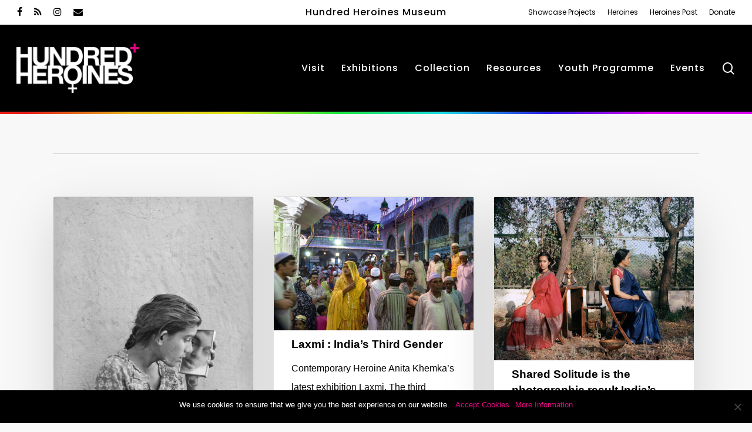

--- FILE ---
content_type: text/html; charset=UTF-8
request_url: https://hundredheroines.org/tag/india/
body_size: 21371
content:
<!doctype html>
<html lang="en-GB" class="no-js">
<head>
	<meta charset="UTF-8">
	<meta name="viewport" content="width=device-width, initial-scale=1, maximum-scale=1, user-scalable=0" /><meta name='robots' content='index, follow, max-image-preview:large, max-snippet:-1, max-video-preview:-1' />
	<style>img:is([sizes="auto" i], [sizes^="auto," i]) { contain-intrinsic-size: 3000px 1500px }</style>
	
	<!-- This site is optimized with the Yoast SEO Premium plugin v24.9 (Yoast SEO v24.9) - https://yoast.com/wordpress/plugins/seo/ -->
	<title>India Archives - Hundred Heroines</title>
	<link rel="canonical" href="https://hundredheroines.org/tag/india/" />
	<meta property="og:locale" content="en_GB" />
	<meta property="og:type" content="article" />
	<meta property="og:title" content="India Archives" />
	<meta property="og:url" content="https://hundredheroines.org/tag/india/" />
	<meta property="og:site_name" content="Hundred Heroines" />
	<meta name="twitter:card" content="summary_large_image" />
	<script type="application/ld+json" class="yoast-schema-graph">{"@context":"https://schema.org","@graph":[{"@type":"CollectionPage","@id":"https://hundredheroines.org/tag/india/","url":"https://hundredheroines.org/tag/india/","name":"India Archives - Hundred Heroines","isPartOf":{"@id":"https://hundredheroines.org/#website"},"primaryImageOfPage":{"@id":"https://hundredheroines.org/tag/india/#primaryimage"},"image":{"@id":"https://hundredheroines.org/tag/india/#primaryimage"},"thumbnailUrl":"https://hundredheroines.org/wp-content/uploads/2023/10/Gauri-Gill-‘Jannat-Barmer-from-the-series-‘Notes-from-the-Desert-scaled.jpeg","breadcrumb":{"@id":"https://hundredheroines.org/tag/india/#breadcrumb"},"inLanguage":"en-GB"},{"@type":"ImageObject","inLanguage":"en-GB","@id":"https://hundredheroines.org/tag/india/#primaryimage","url":"https://hundredheroines.org/wp-content/uploads/2023/10/Gauri-Gill-‘Jannat-Barmer-from-the-series-‘Notes-from-the-Desert-scaled.jpeg","contentUrl":"https://hundredheroines.org/wp-content/uploads/2023/10/Gauri-Gill-‘Jannat-Barmer-from-the-series-‘Notes-from-the-Desert-scaled.jpeg","width":1748,"height":2560},{"@type":"BreadcrumbList","@id":"https://hundredheroines.org/tag/india/#breadcrumb","itemListElement":[{"@type":"ListItem","position":1,"name":"Home","item":"https://hundredheroines.org/"},{"@type":"ListItem","position":2,"name":"India"}]},{"@type":"WebSite","@id":"https://hundredheroines.org/#website","url":"https://hundredheroines.org/","name":"Hundred Heroines","description":"Celebrating Women in Photography Today","potentialAction":[{"@type":"SearchAction","target":{"@type":"EntryPoint","urlTemplate":"https://hundredheroines.org/?s={search_term_string}"},"query-input":{"@type":"PropertyValueSpecification","valueRequired":true,"valueName":"search_term_string"}}],"inLanguage":"en-GB"}]}</script>
	<!-- / Yoast SEO Premium plugin. -->


<link rel='dns-prefetch' href='//stats.wp.com' />
<link rel='dns-prefetch' href='//fonts.googleapis.com' />
<link rel='preconnect' href='//c0.wp.com' />
<link rel="alternate" type="application/rss+xml" title="Hundred Heroines &raquo; Feed" href="https://hundredheroines.org/feed/" />
<link rel="alternate" type="application/rss+xml" title="Hundred Heroines &raquo; India Tag Feed" href="https://hundredheroines.org/tag/india/feed/" />
<script type="text/javascript">
/* <![CDATA[ */
window._wpemojiSettings = {"baseUrl":"https:\/\/s.w.org\/images\/core\/emoji\/16.0.1\/72x72\/","ext":".png","svgUrl":"https:\/\/s.w.org\/images\/core\/emoji\/16.0.1\/svg\/","svgExt":".svg","source":{"concatemoji":"https:\/\/hundredheroines.org\/wp-includes\/js\/wp-emoji-release.min.js?ver=6.8.3"}};
/*! This file is auto-generated */
!function(s,n){var o,i,e;function c(e){try{var t={supportTests:e,timestamp:(new Date).valueOf()};sessionStorage.setItem(o,JSON.stringify(t))}catch(e){}}function p(e,t,n){e.clearRect(0,0,e.canvas.width,e.canvas.height),e.fillText(t,0,0);var t=new Uint32Array(e.getImageData(0,0,e.canvas.width,e.canvas.height).data),a=(e.clearRect(0,0,e.canvas.width,e.canvas.height),e.fillText(n,0,0),new Uint32Array(e.getImageData(0,0,e.canvas.width,e.canvas.height).data));return t.every(function(e,t){return e===a[t]})}function u(e,t){e.clearRect(0,0,e.canvas.width,e.canvas.height),e.fillText(t,0,0);for(var n=e.getImageData(16,16,1,1),a=0;a<n.data.length;a++)if(0!==n.data[a])return!1;return!0}function f(e,t,n,a){switch(t){case"flag":return n(e,"\ud83c\udff3\ufe0f\u200d\u26a7\ufe0f","\ud83c\udff3\ufe0f\u200b\u26a7\ufe0f")?!1:!n(e,"\ud83c\udde8\ud83c\uddf6","\ud83c\udde8\u200b\ud83c\uddf6")&&!n(e,"\ud83c\udff4\udb40\udc67\udb40\udc62\udb40\udc65\udb40\udc6e\udb40\udc67\udb40\udc7f","\ud83c\udff4\u200b\udb40\udc67\u200b\udb40\udc62\u200b\udb40\udc65\u200b\udb40\udc6e\u200b\udb40\udc67\u200b\udb40\udc7f");case"emoji":return!a(e,"\ud83e\udedf")}return!1}function g(e,t,n,a){var r="undefined"!=typeof WorkerGlobalScope&&self instanceof WorkerGlobalScope?new OffscreenCanvas(300,150):s.createElement("canvas"),o=r.getContext("2d",{willReadFrequently:!0}),i=(o.textBaseline="top",o.font="600 32px Arial",{});return e.forEach(function(e){i[e]=t(o,e,n,a)}),i}function t(e){var t=s.createElement("script");t.src=e,t.defer=!0,s.head.appendChild(t)}"undefined"!=typeof Promise&&(o="wpEmojiSettingsSupports",i=["flag","emoji"],n.supports={everything:!0,everythingExceptFlag:!0},e=new Promise(function(e){s.addEventListener("DOMContentLoaded",e,{once:!0})}),new Promise(function(t){var n=function(){try{var e=JSON.parse(sessionStorage.getItem(o));if("object"==typeof e&&"number"==typeof e.timestamp&&(new Date).valueOf()<e.timestamp+604800&&"object"==typeof e.supportTests)return e.supportTests}catch(e){}return null}();if(!n){if("undefined"!=typeof Worker&&"undefined"!=typeof OffscreenCanvas&&"undefined"!=typeof URL&&URL.createObjectURL&&"undefined"!=typeof Blob)try{var e="postMessage("+g.toString()+"("+[JSON.stringify(i),f.toString(),p.toString(),u.toString()].join(",")+"));",a=new Blob([e],{type:"text/javascript"}),r=new Worker(URL.createObjectURL(a),{name:"wpTestEmojiSupports"});return void(r.onmessage=function(e){c(n=e.data),r.terminate(),t(n)})}catch(e){}c(n=g(i,f,p,u))}t(n)}).then(function(e){for(var t in e)n.supports[t]=e[t],n.supports.everything=n.supports.everything&&n.supports[t],"flag"!==t&&(n.supports.everythingExceptFlag=n.supports.everythingExceptFlag&&n.supports[t]);n.supports.everythingExceptFlag=n.supports.everythingExceptFlag&&!n.supports.flag,n.DOMReady=!1,n.readyCallback=function(){n.DOMReady=!0}}).then(function(){return e}).then(function(){var e;n.supports.everything||(n.readyCallback(),(e=n.source||{}).concatemoji?t(e.concatemoji):e.wpemoji&&e.twemoji&&(t(e.twemoji),t(e.wpemoji)))}))}((window,document),window._wpemojiSettings);
/* ]]> */
</script>
<style id='wp-emoji-styles-inline-css' type='text/css'>

	img.wp-smiley, img.emoji {
		display: inline !important;
		border: none !important;
		box-shadow: none !important;
		height: 1em !important;
		width: 1em !important;
		margin: 0 0.07em !important;
		vertical-align: -0.1em !important;
		background: none !important;
		padding: 0 !important;
	}
</style>
<link rel='stylesheet' id='wp-block-library-css' href='https://c0.wp.com/c/6.8.3/wp-includes/css/dist/block-library/style.min.css' type='text/css' media='all' />
<style id='classic-theme-styles-inline-css' type='text/css'>
/*! This file is auto-generated */
.wp-block-button__link{color:#fff;background-color:#32373c;border-radius:9999px;box-shadow:none;text-decoration:none;padding:calc(.667em + 2px) calc(1.333em + 2px);font-size:1.125em}.wp-block-file__button{background:#32373c;color:#fff;text-decoration:none}
</style>
<link rel='stylesheet' id='mediaelement-css' href='https://c0.wp.com/c/6.8.3/wp-includes/js/mediaelement/mediaelementplayer-legacy.min.css' type='text/css' media='all' />
<link rel='stylesheet' id='wp-mediaelement-css' href='https://c0.wp.com/c/6.8.3/wp-includes/js/mediaelement/wp-mediaelement.min.css' type='text/css' media='all' />
<style id='wp-mediaelement-inline-css' type='text/css'>
body .mejs-container .mejs-controls >.mejs-horizontal-volume-slider{height:26px;width:56px;position:relative;display:block;float:left;}.mejs-controls .mejs-horizontal-volume-slider .mejs-horizontal-volume-total{background:rgba(255,255,255,.33)}.mejs-controls .mejs-button button:focus{outline:none}body[data-button-style*="_rounded"] .mejs-button>button,body[data-button-style^="rounded"] .mejs-controls .mejs-pause button,body .mejs-controls .mejs-pause{border-radius:0!important;}video,audio{visibility:hidden}.mejs-controls .mejs-time-rail .mejs-time-loaded{background-color:rgba(255,255,255,0.3)!important}.mejs-video .mejs-controls .mejs-time-rail{padding-top:12px}.mejs-audio .mejs-controls .mejs-time-rail{padding-top:11px}.mejs-video .mejs-controls .mejs-time-rail .mejs-time-current,.mejs-video .mejs-controls .mejs-time-rail span,.mejs-video .mejs-controls .mejs-time-rail a,.mejs-video .mejs-controls .mejs-time-rail .mejs-time-loaded{height:8px}.mejs-audio .mejs-controls .mejs-time-rail .mejs-time-current,.mejs-audio .mejs-controls .mejs-time-rail span,.mejs-audio .mejs-controls .mejs-time-rail a,.mejs-audio .mejs-controls .mejs-time-rail .mejs-time-loaded{height:8px}#ajax-content-wrap .mejs-container{background-color:transparent;background-image:none!important}.wp-video{margin-bottom:20px;}.wp-video,.mejs-container .mejs-poster img{max-width:none!important;width:100%!important}.wp-video-shortcode.mejs-container .mejs-poster img{visibility:hidden;display:block;margin-bottom:0;}.mejs-container-fullscreen .mejs-poster img{height:100%!important}body .mejs-poster{background-size:cover}body .mejs-container .mejs-controls .mejs-time{opacity:0.8;}body .mejs-controls button{transition:opacity 0.15s ease}body .mejs-controls button:hover,.mejs-controls .mejs-fullscreen-button:hover button{opacity:0.8}#ajax-content-wrap .mejs-controls .mejs-time-rail .mejs-time-total{background-color:rgba(255,255,255,0.25)}.mejs-controls .mejs-horizontal-volume-slider .mejs-horizontal-volume-current{background:transparent!important}body .mejs-controls .mejs-button button{font-size:18px;color:#fff;width:auto;position:relative;display:inline-block;}body .mejs-controls .mejs-button:not(.mejs-replay) button{background-image:none}body .mejs-controls .mejs-button.mejs-replay button{width:20px;}body .mejs-controls button:before{text-decoration:inherit;display:inline-block;speak:none}body .mejs-controls .mejs-play button:before{content:"\e052"}body .mejs-controls .mejs-mute button:before{content:"\e098"}body .mejs-controls .mejs-unmute button:before{content:"\e099"}body .mejs-controls .mejs-fullscreen-button button:before{content:"\e110";font-size:17px}body .mejs-controls .mejs-fullscreen-button.mejs-unfullscreen button:before{content:"\e111"}body .mejs-button.mejs-volume-button{margin-left:5px}body .mejs-controls .mejs-pause{top:2px;left:2px;position:relative;}body .mejs-controls .mejs-pause button{border-left:3px solid #fff;border-right:3px solid #fff;width:9px;height:12px;right:3px;top:2px}#ajax-content-wrap .mejs-container.mejs-audio{height:44px!important;background-color:rgba(0,0,0,1)}#ajax-content-wrap .mejs-container.mejs-audio .mejs-playpause-button{margin-left:0;}body .mejs-container.mejs-audio .mejs-controls{height:42px}body .mejs-container:not(.mejs-audio) .mejs-controls:before{background:linear-gradient(rgba(255,255,255,0) -2%,rgba(0,0,0,0) 35%,rgba(0,0,0,0.04) 44%,rgba(0,0,0,0.8) 100%,rgba(0,0,0,0.6) 100%);position:absolute;bottom:0;left:0;width:100%;height:400%;z-index:11;border-radius:4px;content:" "}body .mfp-wrap .mfp-content .mejs-container:not(.mejs-audio) .mejs-controls:before{border-radius:0;}body .mejs-container .mejs-controls >*{z-index:100;position:relative}body .mejs-container .mejs-controls{background:none!important;height:50px}#ajax-content-wrap .mejs-playpause-button{margin-left:20px}#ajax-content-wrap .mejs-fullscreen-button{margin-right:20px}body .mejs-video .mejs-controls .mejs-time-rail .mejs-time-float{color:#fff;border:none;background-color:transparent}body .mejs-controls .mejs-time-rail .mejs-time-float-corner{border-color:transparent transparent}body .mejs-audio .mejs-controls .mejs-time-rail .mejs-time-float{border:none;background-color:#fff;height:15px;box-shadow:0 2px 12px rgba(0,0,0,0.25)}
</style>
<style id='jetpack-sharing-buttons-style-inline-css' type='text/css'>
.jetpack-sharing-buttons__services-list{display:flex;flex-direction:row;flex-wrap:wrap;gap:0;list-style-type:none;margin:5px;padding:0}.jetpack-sharing-buttons__services-list.has-small-icon-size{font-size:12px}.jetpack-sharing-buttons__services-list.has-normal-icon-size{font-size:16px}.jetpack-sharing-buttons__services-list.has-large-icon-size{font-size:24px}.jetpack-sharing-buttons__services-list.has-huge-icon-size{font-size:36px}@media print{.jetpack-sharing-buttons__services-list{display:none!important}}.editor-styles-wrapper .wp-block-jetpack-sharing-buttons{gap:0;padding-inline-start:0}ul.jetpack-sharing-buttons__services-list.has-background{padding:1.25em 2.375em}
</style>
<style id='global-styles-inline-css' type='text/css'>
:root{--wp--preset--aspect-ratio--square: 1;--wp--preset--aspect-ratio--4-3: 4/3;--wp--preset--aspect-ratio--3-4: 3/4;--wp--preset--aspect-ratio--3-2: 3/2;--wp--preset--aspect-ratio--2-3: 2/3;--wp--preset--aspect-ratio--16-9: 16/9;--wp--preset--aspect-ratio--9-16: 9/16;--wp--preset--color--black: #000000;--wp--preset--color--cyan-bluish-gray: #abb8c3;--wp--preset--color--white: #ffffff;--wp--preset--color--pale-pink: #f78da7;--wp--preset--color--vivid-red: #cf2e2e;--wp--preset--color--luminous-vivid-orange: #ff6900;--wp--preset--color--luminous-vivid-amber: #fcb900;--wp--preset--color--light-green-cyan: #7bdcb5;--wp--preset--color--vivid-green-cyan: #00d084;--wp--preset--color--pale-cyan-blue: #8ed1fc;--wp--preset--color--vivid-cyan-blue: #0693e3;--wp--preset--color--vivid-purple: #9b51e0;--wp--preset--gradient--vivid-cyan-blue-to-vivid-purple: linear-gradient(135deg,rgba(6,147,227,1) 0%,rgb(155,81,224) 100%);--wp--preset--gradient--light-green-cyan-to-vivid-green-cyan: linear-gradient(135deg,rgb(122,220,180) 0%,rgb(0,208,130) 100%);--wp--preset--gradient--luminous-vivid-amber-to-luminous-vivid-orange: linear-gradient(135deg,rgba(252,185,0,1) 0%,rgba(255,105,0,1) 100%);--wp--preset--gradient--luminous-vivid-orange-to-vivid-red: linear-gradient(135deg,rgba(255,105,0,1) 0%,rgb(207,46,46) 100%);--wp--preset--gradient--very-light-gray-to-cyan-bluish-gray: linear-gradient(135deg,rgb(238,238,238) 0%,rgb(169,184,195) 100%);--wp--preset--gradient--cool-to-warm-spectrum: linear-gradient(135deg,rgb(74,234,220) 0%,rgb(151,120,209) 20%,rgb(207,42,186) 40%,rgb(238,44,130) 60%,rgb(251,105,98) 80%,rgb(254,248,76) 100%);--wp--preset--gradient--blush-light-purple: linear-gradient(135deg,rgb(255,206,236) 0%,rgb(152,150,240) 100%);--wp--preset--gradient--blush-bordeaux: linear-gradient(135deg,rgb(254,205,165) 0%,rgb(254,45,45) 50%,rgb(107,0,62) 100%);--wp--preset--gradient--luminous-dusk: linear-gradient(135deg,rgb(255,203,112) 0%,rgb(199,81,192) 50%,rgb(65,88,208) 100%);--wp--preset--gradient--pale-ocean: linear-gradient(135deg,rgb(255,245,203) 0%,rgb(182,227,212) 50%,rgb(51,167,181) 100%);--wp--preset--gradient--electric-grass: linear-gradient(135deg,rgb(202,248,128) 0%,rgb(113,206,126) 100%);--wp--preset--gradient--midnight: linear-gradient(135deg,rgb(2,3,129) 0%,rgb(40,116,252) 100%);--wp--preset--font-size--small: 13px;--wp--preset--font-size--medium: 20px;--wp--preset--font-size--large: 36px;--wp--preset--font-size--x-large: 42px;--wp--preset--spacing--20: 0.44rem;--wp--preset--spacing--30: 0.67rem;--wp--preset--spacing--40: 1rem;--wp--preset--spacing--50: 1.5rem;--wp--preset--spacing--60: 2.25rem;--wp--preset--spacing--70: 3.38rem;--wp--preset--spacing--80: 5.06rem;--wp--preset--shadow--natural: 6px 6px 9px rgba(0, 0, 0, 0.2);--wp--preset--shadow--deep: 12px 12px 50px rgba(0, 0, 0, 0.4);--wp--preset--shadow--sharp: 6px 6px 0px rgba(0, 0, 0, 0.2);--wp--preset--shadow--outlined: 6px 6px 0px -3px rgba(255, 255, 255, 1), 6px 6px rgba(0, 0, 0, 1);--wp--preset--shadow--crisp: 6px 6px 0px rgba(0, 0, 0, 1);}:where(.is-layout-flex){gap: 0.5em;}:where(.is-layout-grid){gap: 0.5em;}body .is-layout-flex{display: flex;}.is-layout-flex{flex-wrap: wrap;align-items: center;}.is-layout-flex > :is(*, div){margin: 0;}body .is-layout-grid{display: grid;}.is-layout-grid > :is(*, div){margin: 0;}:where(.wp-block-columns.is-layout-flex){gap: 2em;}:where(.wp-block-columns.is-layout-grid){gap: 2em;}:where(.wp-block-post-template.is-layout-flex){gap: 1.25em;}:where(.wp-block-post-template.is-layout-grid){gap: 1.25em;}.has-black-color{color: var(--wp--preset--color--black) !important;}.has-cyan-bluish-gray-color{color: var(--wp--preset--color--cyan-bluish-gray) !important;}.has-white-color{color: var(--wp--preset--color--white) !important;}.has-pale-pink-color{color: var(--wp--preset--color--pale-pink) !important;}.has-vivid-red-color{color: var(--wp--preset--color--vivid-red) !important;}.has-luminous-vivid-orange-color{color: var(--wp--preset--color--luminous-vivid-orange) !important;}.has-luminous-vivid-amber-color{color: var(--wp--preset--color--luminous-vivid-amber) !important;}.has-light-green-cyan-color{color: var(--wp--preset--color--light-green-cyan) !important;}.has-vivid-green-cyan-color{color: var(--wp--preset--color--vivid-green-cyan) !important;}.has-pale-cyan-blue-color{color: var(--wp--preset--color--pale-cyan-blue) !important;}.has-vivid-cyan-blue-color{color: var(--wp--preset--color--vivid-cyan-blue) !important;}.has-vivid-purple-color{color: var(--wp--preset--color--vivid-purple) !important;}.has-black-background-color{background-color: var(--wp--preset--color--black) !important;}.has-cyan-bluish-gray-background-color{background-color: var(--wp--preset--color--cyan-bluish-gray) !important;}.has-white-background-color{background-color: var(--wp--preset--color--white) !important;}.has-pale-pink-background-color{background-color: var(--wp--preset--color--pale-pink) !important;}.has-vivid-red-background-color{background-color: var(--wp--preset--color--vivid-red) !important;}.has-luminous-vivid-orange-background-color{background-color: var(--wp--preset--color--luminous-vivid-orange) !important;}.has-luminous-vivid-amber-background-color{background-color: var(--wp--preset--color--luminous-vivid-amber) !important;}.has-light-green-cyan-background-color{background-color: var(--wp--preset--color--light-green-cyan) !important;}.has-vivid-green-cyan-background-color{background-color: var(--wp--preset--color--vivid-green-cyan) !important;}.has-pale-cyan-blue-background-color{background-color: var(--wp--preset--color--pale-cyan-blue) !important;}.has-vivid-cyan-blue-background-color{background-color: var(--wp--preset--color--vivid-cyan-blue) !important;}.has-vivid-purple-background-color{background-color: var(--wp--preset--color--vivid-purple) !important;}.has-black-border-color{border-color: var(--wp--preset--color--black) !important;}.has-cyan-bluish-gray-border-color{border-color: var(--wp--preset--color--cyan-bluish-gray) !important;}.has-white-border-color{border-color: var(--wp--preset--color--white) !important;}.has-pale-pink-border-color{border-color: var(--wp--preset--color--pale-pink) !important;}.has-vivid-red-border-color{border-color: var(--wp--preset--color--vivid-red) !important;}.has-luminous-vivid-orange-border-color{border-color: var(--wp--preset--color--luminous-vivid-orange) !important;}.has-luminous-vivid-amber-border-color{border-color: var(--wp--preset--color--luminous-vivid-amber) !important;}.has-light-green-cyan-border-color{border-color: var(--wp--preset--color--light-green-cyan) !important;}.has-vivid-green-cyan-border-color{border-color: var(--wp--preset--color--vivid-green-cyan) !important;}.has-pale-cyan-blue-border-color{border-color: var(--wp--preset--color--pale-cyan-blue) !important;}.has-vivid-cyan-blue-border-color{border-color: var(--wp--preset--color--vivid-cyan-blue) !important;}.has-vivid-purple-border-color{border-color: var(--wp--preset--color--vivid-purple) !important;}.has-vivid-cyan-blue-to-vivid-purple-gradient-background{background: var(--wp--preset--gradient--vivid-cyan-blue-to-vivid-purple) !important;}.has-light-green-cyan-to-vivid-green-cyan-gradient-background{background: var(--wp--preset--gradient--light-green-cyan-to-vivid-green-cyan) !important;}.has-luminous-vivid-amber-to-luminous-vivid-orange-gradient-background{background: var(--wp--preset--gradient--luminous-vivid-amber-to-luminous-vivid-orange) !important;}.has-luminous-vivid-orange-to-vivid-red-gradient-background{background: var(--wp--preset--gradient--luminous-vivid-orange-to-vivid-red) !important;}.has-very-light-gray-to-cyan-bluish-gray-gradient-background{background: var(--wp--preset--gradient--very-light-gray-to-cyan-bluish-gray) !important;}.has-cool-to-warm-spectrum-gradient-background{background: var(--wp--preset--gradient--cool-to-warm-spectrum) !important;}.has-blush-light-purple-gradient-background{background: var(--wp--preset--gradient--blush-light-purple) !important;}.has-blush-bordeaux-gradient-background{background: var(--wp--preset--gradient--blush-bordeaux) !important;}.has-luminous-dusk-gradient-background{background: var(--wp--preset--gradient--luminous-dusk) !important;}.has-pale-ocean-gradient-background{background: var(--wp--preset--gradient--pale-ocean) !important;}.has-electric-grass-gradient-background{background: var(--wp--preset--gradient--electric-grass) !important;}.has-midnight-gradient-background{background: var(--wp--preset--gradient--midnight) !important;}.has-small-font-size{font-size: var(--wp--preset--font-size--small) !important;}.has-medium-font-size{font-size: var(--wp--preset--font-size--medium) !important;}.has-large-font-size{font-size: var(--wp--preset--font-size--large) !important;}.has-x-large-font-size{font-size: var(--wp--preset--font-size--x-large) !important;}
:where(.wp-block-post-template.is-layout-flex){gap: 1.25em;}:where(.wp-block-post-template.is-layout-grid){gap: 1.25em;}
:where(.wp-block-columns.is-layout-flex){gap: 2em;}:where(.wp-block-columns.is-layout-grid){gap: 2em;}
:root :where(.wp-block-pullquote){font-size: 1.5em;line-height: 1.6;}
</style>
<link rel='stylesheet' id='cookie-notice-front-css' href='https://hundredheroines.org/wp-content/plugins/cookie-notice/css/front.min.css?ver=2.5.6' type='text/css' media='all' />
<link rel='stylesheet' id='ppc-style-css' href='https://hundredheroines.org/wp-content/plugins/password-protected-categories/assets/css/ppc.css?ver=2.1.19' type='text/css' media='all' />
<link rel='stylesheet' id='wptg-main-style-css' href='https://hundredheroines.org/wp-content/plugins/wp_taxonomy_glossary/assets/css/style.css?ver=1.3' type='text/css' media='all' />
<link rel='stylesheet' id='font-awesome-css' href='https://hundredheroines.org/wp-content/themes/salient/css/font-awesome-legacy.min.css?ver=4.7.1' type='text/css' media='all' />
<link rel='stylesheet' id='salient-grid-system-css' href='https://hundredheroines.org/wp-content/themes/salient/css/build/grid-system.css?ver=14.0.3' type='text/css' media='all' />
<link rel='stylesheet' id='main-styles-css' href='https://hundredheroines.org/wp-content/themes/salient/css/build/style.css?ver=14.0.3' type='text/css' media='all' />
<style id='main-styles-inline-css' type='text/css'>
html:not(.page-trans-loaded) { background-color: #ffffff; }
</style>
<link rel='stylesheet' id='nectar-header-secondary-nav-css' href='https://hundredheroines.org/wp-content/themes/salient/css/build/header/header-secondary-nav.css?ver=14.0.3' type='text/css' media='all' />
<link rel='stylesheet' id='nectar_default_font_open_sans-css' href='https://fonts.googleapis.com/css?family=Open+Sans%3A300%2C400%2C600%2C700&#038;subset=latin%2Clatin-ext' type='text/css' media='all' />
<link rel='stylesheet' id='nectar-blog-masonry-core-css' href='https://hundredheroines.org/wp-content/themes/salient/css/build/blog/masonry-core.css?ver=14.0.3' type='text/css' media='all' />
<link rel='stylesheet' id='responsive-css' href='https://hundredheroines.org/wp-content/themes/salient/css/build/responsive.css?ver=14.0.3' type='text/css' media='all' />
<link rel='stylesheet' id='nectar-flickity-css' href='https://hundredheroines.org/wp-content/themes/salient/css/build/plugins/flickity.css?ver=14.0.3' type='text/css' media='all' />
<link rel='stylesheet' id='select2-css' href='https://hundredheroines.org/wp-content/themes/salient/css/build/plugins/select2.css?ver=4.0.1' type='text/css' media='all' />
<link rel='stylesheet' id='skin-material-css' href='https://hundredheroines.org/wp-content/themes/salient/css/build/skin-material.css?ver=14.0.3' type='text/css' media='all' />
<link rel='stylesheet' id='salient-wp-menu-dynamic-css' href='https://hundredheroines.org/wp-content/uploads/salient/menu-dynamic.css?ver=48068' type='text/css' media='all' />
<style id='akismet-widget-style-inline-css' type='text/css'>

			.a-stats {
				--akismet-color-mid-green: #357b49;
				--akismet-color-white: #fff;
				--akismet-color-light-grey: #f6f7f7;

				max-width: 350px;
				width: auto;
			}

			.a-stats * {
				all: unset;
				box-sizing: border-box;
			}

			.a-stats strong {
				font-weight: 600;
			}

			.a-stats a.a-stats__link,
			.a-stats a.a-stats__link:visited,
			.a-stats a.a-stats__link:active {
				background: var(--akismet-color-mid-green);
				border: none;
				box-shadow: none;
				border-radius: 8px;
				color: var(--akismet-color-white);
				cursor: pointer;
				display: block;
				font-family: -apple-system, BlinkMacSystemFont, 'Segoe UI', 'Roboto', 'Oxygen-Sans', 'Ubuntu', 'Cantarell', 'Helvetica Neue', sans-serif;
				font-weight: 500;
				padding: 12px;
				text-align: center;
				text-decoration: none;
				transition: all 0.2s ease;
			}

			/* Extra specificity to deal with TwentyTwentyOne focus style */
			.widget .a-stats a.a-stats__link:focus {
				background: var(--akismet-color-mid-green);
				color: var(--akismet-color-white);
				text-decoration: none;
			}

			.a-stats a.a-stats__link:hover {
				filter: brightness(110%);
				box-shadow: 0 4px 12px rgba(0, 0, 0, 0.06), 0 0 2px rgba(0, 0, 0, 0.16);
			}

			.a-stats .count {
				color: var(--akismet-color-white);
				display: block;
				font-size: 1.5em;
				line-height: 1.4;
				padding: 0 13px;
				white-space: nowrap;
			}
		
</style>
<link rel='stylesheet' id='js_composer_front-css' href='https://hundredheroines.org/wp-content/plugins/js_composer_salient/assets/css/js_composer.min.css?ver=6.7' type='text/css' media='all' />
<link rel='stylesheet' id='dynamic-css-css' href='https://hundredheroines.org/wp-content/themes/salient/css/salient-dynamic-styles.css?ver=65102' type='text/css' media='all' />
<style id='dynamic-css-inline-css' type='text/css'>
.archive.author .row .col.section-title span,.archive.category .row .col.section-title span,.archive.tag .row .col.section-title span,.archive.date .row .col.section-title span{padding-left:0}body.author #page-header-wrap #page-header-bg,body.category #page-header-wrap #page-header-bg,body.tag #page-header-wrap #page-header-bg,body.date #page-header-wrap #page-header-bg{height:auto;padding-top:8%;padding-bottom:8%;}.archive #page-header-wrap{height:auto;}.archive.category .row .col.section-title p,.archive.tag .row .col.section-title p{margin-top:10px;}body[data-bg-header="true"].category .container-wrap,body[data-bg-header="true"].author .container-wrap,body[data-bg-header="true"].date .container-wrap,body[data-bg-header="true"].blog .container-wrap{padding-top:4.1em!important}body[data-bg-header="true"].archive .container-wrap.meta_overlaid_blog,body[data-bg-header="true"].category .container-wrap.meta_overlaid_blog,body[data-bg-header="true"].author .container-wrap.meta_overlaid_blog,body[data-bg-header="true"].date .container-wrap.meta_overlaid_blog{padding-top:0!important;}body.archive #page-header-bg:not(.fullscreen-header) .span_6{position:relative;-webkit-transform:none;transform:none;top:0;}@media only screen and (min-width:1000px){body #ajax-content-wrap.no-scroll{min-height:calc(100vh - 190px);height:calc(100vh - 190px)!important;}}@media only screen and (min-width:1000px){#page-header-wrap.fullscreen-header,#page-header-wrap.fullscreen-header #page-header-bg,html:not(.nectar-box-roll-loaded) .nectar-box-roll > #page-header-bg.fullscreen-header,.nectar_fullscreen_zoom_recent_projects,#nectar_fullscreen_rows:not(.afterLoaded) > div{height:calc(100vh - 189px);}.wpb_row.vc_row-o-full-height.top-level,.wpb_row.vc_row-o-full-height.top-level > .col.span_12{min-height:calc(100vh - 189px);}html:not(.nectar-box-roll-loaded) .nectar-box-roll > #page-header-bg.fullscreen-header{top:190px;}.nectar-slider-wrap[data-fullscreen="true"]:not(.loaded),.nectar-slider-wrap[data-fullscreen="true"]:not(.loaded) .swiper-container{height:calc(100vh - 188px)!important;}.admin-bar .nectar-slider-wrap[data-fullscreen="true"]:not(.loaded),.admin-bar .nectar-slider-wrap[data-fullscreen="true"]:not(.loaded) .swiper-container{height:calc(100vh - 188px - 32px)!important;}}@media only screen and (max-width:999px){.using-mobile-browser #nectar_fullscreen_rows:not(.afterLoaded):not([data-mobile-disable="on"]) > div{height:calc(100vh - 128px);}.using-mobile-browser .wpb_row.vc_row-o-full-height.top-level,.using-mobile-browser .wpb_row.vc_row-o-full-height.top-level > .col.span_12,[data-permanent-transparent="1"].using-mobile-browser .wpb_row.vc_row-o-full-height.top-level,[data-permanent-transparent="1"].using-mobile-browser .wpb_row.vc_row-o-full-height.top-level > .col.span_12{min-height:calc(100vh - 128px);}html:not(.nectar-box-roll-loaded) .nectar-box-roll > #page-header-bg.fullscreen-header,.nectar_fullscreen_zoom_recent_projects,.nectar-slider-wrap[data-fullscreen="true"]:not(.loaded),.nectar-slider-wrap[data-fullscreen="true"]:not(.loaded) .swiper-container,#nectar_fullscreen_rows:not(.afterLoaded):not([data-mobile-disable="on"]) > div{height:calc(100vh - 75px);}.wpb_row.vc_row-o-full-height.top-level,.wpb_row.vc_row-o-full-height.top-level > .col.span_12{min-height:calc(100vh - 75px);}body[data-transparent-header="false"] #ajax-content-wrap.no-scroll{min-height:calc(100vh - 75px);height:calc(100vh - 75px);}}body .container-wrap .wpb_row[data-column-margin="none"]:not(.full-width-section):not(.full-width-content){margin-bottom:0;}body .container-wrap .vc_row-fluid[data-column-margin="none"] > .span_12,body .container-wrap .vc_row-fluid[data-column-margin="none"] .full-page-inner > .container > .span_12,body .container-wrap .vc_row-fluid[data-column-margin="none"] .full-page-inner > .span_12{margin-left:0;margin-right:0;}body .container-wrap .vc_row-fluid[data-column-margin="none"] .wpb_column:not(.child_column),body .container-wrap .inner_row[data-column-margin="none"] .child_column{padding-left:0;padding-right:0;}.wpb_row[data-using-ctc="true"] h1,.wpb_row[data-using-ctc="true"] h2,.wpb_row[data-using-ctc="true"] h3,.wpb_row[data-using-ctc="true"] h4,.wpb_row[data-using-ctc="true"] h5,.wpb_row[data-using-ctc="true"] h6{color:inherit}@media only screen and (max-width:999px){.vc_row.top_padding_tablet_32px{padding-top:32px!important;}}@media only screen and (max-width:999px){.vc_row.bottom_padding_tablet_32px{padding-bottom:32px!important;}}.wpb_column.el_spacing_0px > .vc_column-inner > .wpb_wrapper > div:not(:last-child){margin-bottom:0;}.img-with-aniamtion-wrap[data-border-radius="none"] .img-with-animation,.img-with-aniamtion-wrap[data-border-radius="none"] .hover-wrap{border-radius:none;}@media only screen and (max-width:690px){.wpb_column.force-phone-text-align-left,.wpb_column.force-phone-text-align-left .col{text-align:left!important;}.wpb_column.force-phone-text-align-right,.wpb_column.force-phone-text-align-right .col{text-align:right!important;}.wpb_column.force-phone-text-align-center,.wpb_column.force-phone-text-align-center .col,.wpb_column.force-phone-text-align-center .vc_custom_heading,.wpb_column.force-phone-text-align-center .nectar-cta{text-align:center!important;}.wpb_column.force-phone-text-align-center .img-with-aniamtion-wrap img{display:inline-block;}}@media only screen and (max-width:690px){.vc_row.bottom_padding_phone_24px{padding-bottom:24px!important;}}@media only screen and (max-width:690px){.vc_row.top_padding_phone_24px{padding-top:24px!important;}}.screen-reader-text,.nectar-skip-to-content:not(:focus){border:0;clip:rect(1px,1px,1px,1px);clip-path:inset(50%);height:1px;margin:-1px;overflow:hidden;padding:0;position:absolute!important;width:1px;word-wrap:normal!important;}
.post-area.masonry article.post .post-content, .post-area.featured_img_left article.post .post-content{padding-left:0px!important; border: solid 0.32px #e2e2e2!important;}
body[data-header-format="left-header"][data-header-resize="0"] .container-wrap {padding-top:0px!important; padding-bottom:60px}

#sidebar .widget.widget_categories li, #sidebar .widget.widget_pages li, #sidebar .widget.widget_nav_menu li
{
	background-color:#161616!important;
	color:#ffffff!important;
	padding:10px 14px!important;
	margin-bottom:4px!important;
	border-radius:2px!important;
}
.project-title {display:none!important;}
.single-portfolio #full_width_portfolio .span_12{padding-right:0px; margin-top:0px;}
.bottom_controls {display:none!important;}

/* Control the look and feel of the line items in the footer */
#footer-outer .widget.widget_categories li, #footer-outer .widget.widget_pages li, #footer-outer .widget.widget_nav_menu li 
{
	background-color:#161616!important;
	padding:10px 14px!important;
	margin-bottom:4px!important;
	border-radius:2px!important;
}

/* Styling the Blog feed with left aligned featured image */
.post-area.featured_img_left .article-content-wrap 
{
	background-color:#161616!important;
	padding:14px!important;
	border-radius:3px!important;
}

/* reducing the margin between blog posts across 3/4 page */
.post-area.featured_img_left.span_12 article 
{
	margin-bottom:32px!important;
}

/* For Blog page */
body .meta-author {
    display: none !important;
}
body .meta-category {
    display: none !important;
}
body .meta-comment-count {
    display: none !important;
}
/* For Blog Single Pages */
body #single-below-header {
    display: none !important;
}
/* hide date and love on masonry blog */
body #post-area.masonry article.post .post-meta {
    display: none!important;
}
article.post .content-inner {
    border-bottom: none;
}

.nectar-love-wrap {display: none!important;}

.tg-item .tg-cats-holder *, .tg-item .tg-item-excerpt, .tg-item .tg-item-title, .tg-item .tg-item-title a {
  hyphens: none!important;
}

p {
  hyphens: none!important;
}

/* .featured-row {border:solid 1px #ededed!important;} */

.donate_btn {width:100%;}

body #search-outer #search input[type="text"] {border-bottom: 4px solid #E60684!important;
}

.alphabet {
    list-style-type: none;
    padding:0;
    cursor: pointer;
    width:100%;
}

.alphabet li {
    float:left;
    margin:2px;
    text-align:center!important;
    font-weight:600;
    padding:2px;
    font-size: 14px;
    -moz-box-sizing:border-box;
    color:black;
    display:table-cell;
    -webkit-box-sizing:border-box;
    -moz-box-sizing:border-box;
    box-sizing:border-box;
    background-color:#e84040;
    color:white;
    border-radius:2px;
    width:40px;
}

.alphabet li:last-child {
    border-right: none;
}

.alphabet li:hover {
    color:white;
    background-color: #e2e2e2;
}

.main-content ul, .main-content ol {
    margin-left: 30px;
    margin-bottom: 30px;

}

.row .col .team-member h4 {
margin-bottom: 0px;
padding-top: 14px;
}

.cn-button.bootstrap {background:#e60684!important; background-image:none!important;}

.post-area.masonry { margin-top: 32px!important;}

/* Hide Standard Tag Archive Header */
.tag .row .col.section-title .subheader{display: none;} 
.tag .row .col.section-title h1 {display: none;}

body.single-post .content-inner > .post-tags {
margin-top: 60px;
text-align: center;
}

.nectar-shop-header {padding-top:64px;}
/* #header-outer .cart-menu .cart-icon-wrap .icon-salient-cart {color:#000000!important;} */
.single-product .product[data-gallery-style="ios_slider"] > .single-product-main-image {background: #414141; padding: 32px; border-radius: 4px;}
.woocommerce .woocommerce-breadcrumb { margin: 0 0 1em; padding: 0; font-size: 1em; color: #414141; }
.woocommerce-cart-form {padding-top:64px;}
#header-outer {border-bottom:solid 4px; border-image: linear-gradient(124deg, #ff2400, #e81d1d, #e8b71d, #e3e81d, #1de840, #1ddde8, #2b1de8, #dd00f3, #dd00f3) 4;}

.wwp-vc-breadcrumbs {font-size: 16px!important;}

.wwp-vc-breadcrumbs.triangle li:last-child {
    pointer-events: none;
    cursor: default;
    text-decoration: none;
    padding: 10px 24px 10px 55px!important;
    color: white;
    position: relative;
    display: block;
    float: left;
    border-radius:4px;
}

.main-content ul, .main-content ol {margin-left: 0px; margin-bottom: 30px;}
.evo_search_bar{height: 64px!important;}
.evo_search_bar_in{height: 42px!important;}

.single .heading-title[data-header-style=default_minimal] h1, body[data-ext-responsive=true].single-post #page-header-bg[data-post-hs=default_minimal] h1 {padding: 0px 0 20px 0;}
.bootcamp-winter-2022, .bootcamp-portal, .bootcamp-resources {visibility:hidden;}

.wpb_gallery .nectar-flickity .flickity-slider .cell .item-meta p {line-height: 1.5em;font-size: 0.72em;}
.wpb_gallery .nectar-flickity .flickity-slider .cell .item-meta h4 {
    margin-bottom: 5px; font-size: 12px; font-weight: 400 !important; line-height: 20px;}
</style>
<link rel='stylesheet' id='salient-child-style-css' href='https://hundredheroines.org/wp-content/themes/hundred-heroines/style.css?ver=14.0.3' type='text/css' media='all' />
<link rel='stylesheet' id='the-grid-css' href='https://hundredheroines.org/wp-content/plugins/the-grid/frontend/assets/css/the-grid.min.css?ver=2.8.0' type='text/css' media='all' />
<style id='the-grid-inline-css' type='text/css'>
.tolb-holder{background:rgba(0,0,0,0.8)}.tolb-holder .tolb-close,.tolb-holder .tolb-title,.tolb-holder .tolb-counter,.tolb-holder .tolb-next i,.tolb-holder .tolb-prev i{color:#ffffff}.tolb-holder .tolb-load{border-color:rgba(1,0,0,0.2);border-left:3px solid #ffffff}
.to-heart-icon,.to-heart-icon svg,.to-post-like,.to-post-like .to-like-count{position:relative;display:inline-block}.to-post-like{width:auto;cursor:pointer;font-weight:400}.to-heart-icon{float:left;margin:0 4px 0 0}.to-heart-icon svg{overflow:visible;width:15px;height:14px}.to-heart-icon g{-webkit-transform:scale(1);transform:scale(1)}.to-heart-icon path{-webkit-transform:scale(1);transform:scale(1);transition:fill .4s ease,stroke .4s ease}.no-liked .to-heart-icon path{fill:#999;stroke:#999}.empty-heart .to-heart-icon path{fill:transparent!important;stroke:#999}.liked .to-heart-icon path,.to-heart-icon svg:hover path{fill:#ff6863!important;stroke:#ff6863!important}@keyframes heartBeat{0%{transform:scale(1)}20%{transform:scale(.8)}30%{transform:scale(.95)}45%{transform:scale(.75)}50%{transform:scale(.85)}100%{transform:scale(.9)}}@-webkit-keyframes heartBeat{0%,100%,50%{-webkit-transform:scale(1)}20%{-webkit-transform:scale(.8)}30%{-webkit-transform:scale(.95)}45%{-webkit-transform:scale(.75)}}.heart-pulse g{-webkit-animation-name:heartBeat;animation-name:heartBeat;-webkit-animation-duration:1s;animation-duration:1s;-webkit-animation-iteration-count:infinite;animation-iteration-count:infinite;-webkit-transform-origin:50% 50%;transform-origin:50% 50%}.to-post-like a{color:inherit!important;fill:inherit!important;stroke:inherit!important}
</style>
<link rel='stylesheet' id='redux-google-fonts-salient_redux-css' href='https://fonts.googleapis.com/css?family=Poppins%3A500%2C400&#038;ver=1765362635' type='text/css' media='all' />
<script type="text/javascript" id="cookie-notice-front-js-before">
/* <![CDATA[ */
var cnArgs = {"ajaxUrl":"https:\/\/hundredheroines.org\/wp-admin\/admin-ajax.php","nonce":"ea5a93797a","hideEffect":"fade","position":"bottom","onScroll":false,"onScrollOffset":100,"onClick":false,"cookieName":"cookie_notice_accepted","cookieTime":2592000,"cookieTimeRejected":2592000,"globalCookie":false,"redirection":false,"cache":false,"revokeCookies":false,"revokeCookiesOpt":"automatic"};
/* ]]> */
</script>
<script type="text/javascript" src="https://hundredheroines.org/wp-content/plugins/cookie-notice/js/front.min.js?ver=2.5.6" id="cookie-notice-front-js"></script>
<script type="text/javascript" src="https://c0.wp.com/c/6.8.3/wp-includes/js/jquery/jquery.min.js" id="jquery-core-js"></script>
<script type="text/javascript" src="https://c0.wp.com/c/6.8.3/wp-includes/js/jquery/jquery-migrate.min.js" id="jquery-migrate-js"></script>
<script type="text/javascript" src="//hundredheroines.org/wp-content/plugins/revslider/sr6/assets/js/rbtools.min.js?ver=6.7.5" async id="tp-tools-js"></script>
<script type="text/javascript" src="//hundredheroines.org/wp-content/plugins/revslider/sr6/assets/js/rs6.min.js?ver=6.7.9" async id="revmin-js"></script>
<script type="text/javascript" src="https://hundredheroines.org/wp-content/plugins/wp_taxonomy_glossary/assets/js/mixitup.min.js?ver=1.3" id="wptg-mixitup-script-js"></script>
<script type="text/javascript" src="https://hundredheroines.org/wp-content/plugins/wp_taxonomy_glossary/assets/js/scripts.js?ver=1.3" id="wptg-main-script-js"></script>
<link rel="https://api.w.org/" href="https://hundredheroines.org/wp-json/" /><link rel="alternate" title="JSON" type="application/json" href="https://hundredheroines.org/wp-json/wp/v2/tags/980" /><link rel="EditURI" type="application/rsd+xml" title="RSD" href="https://hundredheroines.org/xmlrpc.php?rsd" />
<style type="text/css">
				.wptg-list-block h3 {
					background-color:#f4f4f4;
					color:#777777;
					;
				}
			</style>	<style>img#wpstats{display:none}</style>
		<script type="text/javascript"> var root = document.getElementsByTagName( "html" )[0]; root.setAttribute( "class", "js" ); </script><!-- Global site tag (gtag.js) - Google Analytics -->
<script async src="https://www.googletagmanager.com/gtag/js?id=UA-172430873-1"></script>
<script>
  window.dataLayer = window.dataLayer || [];
  function gtag(){dataLayer.push(arguments);}
  gtag('js', new Date());

  gtag('config', 'UA-172430873-1');
</script><meta name="generator" content="Powered by WPBakery Page Builder - drag and drop page builder for WordPress."/>
<meta name="generator" content="Powered by Slider Revolution 6.7.9 - responsive, Mobile-Friendly Slider Plugin for WordPress with comfortable drag and drop interface." />
<link rel="icon" href="https://hundredheroines.org/wp-content/uploads/2020/01/cropped-HHFavicon-32x32.jpg" sizes="32x32" />
<link rel="icon" href="https://hundredheroines.org/wp-content/uploads/2020/01/cropped-HHFavicon-192x192.jpg" sizes="192x192" />
<link rel="apple-touch-icon" href="https://hundredheroines.org/wp-content/uploads/2020/01/cropped-HHFavicon-180x180.jpg" />
<meta name="msapplication-TileImage" content="https://hundredheroines.org/wp-content/uploads/2020/01/cropped-HHFavicon-270x270.jpg" />
<script>function setREVStartSize(e){
			//window.requestAnimationFrame(function() {
				window.RSIW = window.RSIW===undefined ? window.innerWidth : window.RSIW;
				window.RSIH = window.RSIH===undefined ? window.innerHeight : window.RSIH;
				try {
					var pw = document.getElementById(e.c).parentNode.offsetWidth,
						newh;
					pw = pw===0 || isNaN(pw) || (e.l=="fullwidth" || e.layout=="fullwidth") ? window.RSIW : pw;
					e.tabw = e.tabw===undefined ? 0 : parseInt(e.tabw);
					e.thumbw = e.thumbw===undefined ? 0 : parseInt(e.thumbw);
					e.tabh = e.tabh===undefined ? 0 : parseInt(e.tabh);
					e.thumbh = e.thumbh===undefined ? 0 : parseInt(e.thumbh);
					e.tabhide = e.tabhide===undefined ? 0 : parseInt(e.tabhide);
					e.thumbhide = e.thumbhide===undefined ? 0 : parseInt(e.thumbhide);
					e.mh = e.mh===undefined || e.mh=="" || e.mh==="auto" ? 0 : parseInt(e.mh,0);
					if(e.layout==="fullscreen" || e.l==="fullscreen")
						newh = Math.max(e.mh,window.RSIH);
					else{
						e.gw = Array.isArray(e.gw) ? e.gw : [e.gw];
						for (var i in e.rl) if (e.gw[i]===undefined || e.gw[i]===0) e.gw[i] = e.gw[i-1];
						e.gh = e.el===undefined || e.el==="" || (Array.isArray(e.el) && e.el.length==0)? e.gh : e.el;
						e.gh = Array.isArray(e.gh) ? e.gh : [e.gh];
						for (var i in e.rl) if (e.gh[i]===undefined || e.gh[i]===0) e.gh[i] = e.gh[i-1];
											
						var nl = new Array(e.rl.length),
							ix = 0,
							sl;
						e.tabw = e.tabhide>=pw ? 0 : e.tabw;
						e.thumbw = e.thumbhide>=pw ? 0 : e.thumbw;
						e.tabh = e.tabhide>=pw ? 0 : e.tabh;
						e.thumbh = e.thumbhide>=pw ? 0 : e.thumbh;
						for (var i in e.rl) nl[i] = e.rl[i]<window.RSIW ? 0 : e.rl[i];
						sl = nl[0];
						for (var i in nl) if (sl>nl[i] && nl[i]>0) { sl = nl[i]; ix=i;}
						var m = pw>(e.gw[ix]+e.tabw+e.thumbw) ? 1 : (pw-(e.tabw+e.thumbw)) / (e.gw[ix]);
						newh =  (e.gh[ix] * m) + (e.tabh + e.thumbh);
					}
					var el = document.getElementById(e.c);
					if (el!==null && el) el.style.height = newh+"px";
					el = document.getElementById(e.c+"_wrapper");
					if (el!==null && el) {
						el.style.height = newh+"px";
						el.style.display = "block";
					}
				} catch(e){
					console.log("Failure at Presize of Slider:" + e)
				}
			//});
		  };</script>
<noscript><style> .wpb_animate_when_almost_visible { opacity: 1; }</style></noscript></head><body class="archive tag tag-india tag-980 wp-theme-salient wp-child-theme-hundred-heroines cookies-not-set nectar-auto-lightbox material wpb-js-composer js-comp-ver-6.7 vc_responsive" data-footer-reveal="false" data-footer-reveal-shadow="none" data-header-format="default" data-body-border="off" data-boxed-style="" data-header-breakpoint="1000" data-dropdown-style="minimal" data-cae="easeOutCubic" data-cad="750" data-megamenu-width="full-width" data-aie="none" data-ls="fancybox" data-apte="standard" data-hhun="0" data-fancy-form-rcs="1" data-form-style="default" data-form-submit="regular" data-is="minimal" data-button-style="slightly_rounded" data-user-account-button="false" data-flex-cols="true" data-col-gap="default" data-header-inherit-rc="false" data-header-search="true" data-animated-anchors="true" data-ajax-transitions="true" data-full-width-header="true" data-slide-out-widget-area="true" data-slide-out-widget-area-style="fullscreen-split" data-user-set-ocm="off" data-loading-animation="spin" data-bg-header="false" data-responsive="1" data-ext-responsive="true" data-ext-padding="90" data-header-resize="1" data-header-color="custom" data-transparent-header="false" data-cart="false" data-remove-m-parallax="" data-remove-m-video-bgs="" data-m-animate="0" data-force-header-trans-color="light" data-smooth-scrolling="0" data-permanent-transparent="false" >
	
	<script type="text/javascript">
	 (function(window, document) {

		 if(navigator.userAgent.match(/(Android|iPod|iPhone|iPad|BlackBerry|IEMobile|Opera Mini)/)) {
			 document.body.className += " using-mobile-browser mobile ";
		 }

		 if( !("ontouchstart" in window) ) {

			 var body = document.querySelector("body");
			 var winW = window.innerWidth;
			 var bodyW = body.clientWidth;

			 if (winW > bodyW + 4) {
				 body.setAttribute("style", "--scroll-bar-w: " + (winW - bodyW - 4) + "px");
			 } else {
				 body.setAttribute("style", "--scroll-bar-w: 0px");
			 }
		 }

	 })(window, document);
   </script><a href="#ajax-content-wrap" class="nectar-skip-to-content">Skip to main content</a><div class="ocm-effect-wrap"><div class="ocm-effect-wrap-inner"><div id="ajax-loading-screen" data-disable-mobile="1" data-disable-fade-on-click="0" data-effect="standard" data-method="standard"><div class="loading-icon spin"><div class="material-icon">
									 <div class="spinner">
										 <div class="right-side"><div class="bar"></div></div>
										 <div class="left-side"><div class="bar"></div></div>
									 </div>
									 <div class="spinner color-2">
										 <div class="right-side"><div class="bar"></div></div>
										 <div class="left-side"><div class="bar"></div></div>
									 </div>
								 </div></div></div>	
	<div id="header-space"  data-header-mobile-fixed='1'></div> 
	
		<div id="header-outer" data-has-menu="true" data-has-buttons="yes" data-header-button_style="default" data-using-pr-menu="false" data-mobile-fixed="1" data-ptnm="false" data-lhe="animated_underline" data-user-set-bg="#000000" data-format="default" data-permanent-transparent="false" data-megamenu-rt="0" data-remove-fixed="0" data-header-resize="1" data-cart="false" data-transparency-option="0" data-box-shadow="small" data-shrink-num="6" data-using-secondary="1" data-using-logo="1" data-logo-height="84" data-m-logo-height="52" data-padding="32" data-full-width="true" data-condense="false" >
			
	<div id="header-secondary-outer" class="default" data-mobile="default" data-remove-fixed="0" data-lhe="animated_underline" data-secondary-text="true" data-full-width="true" data-mobile-fixed="1" data-permanent-transparent="false" >
		<div class="container">
			<nav>
				<ul id="social"><li><a target="_blank" rel="noopener" href="https://www.facebook.com/HundredHeroines/"><span class="screen-reader-text">facebook</span><i class="fa fa-facebook" aria-hidden="true"></i> </a></li><li><a target="_blank" rel="noopener" href="https://hundredheroines.org/feed/rss/"><span class="screen-reader-text">RSS</span><i class="fa fa-rss" aria-hidden="true"></i> </a></li><li><a target="_blank" rel="noopener" href="https://www.instagram.com/hundredheroines/"><span class="screen-reader-text">instagram</span><i class="fa fa-instagram" aria-hidden="true"></i> </a></li><li><a  href="mailto:hello@hundredheroines.org"><span class="screen-reader-text">email</span><i class="fa fa-envelope" aria-hidden="true"></i> </a></li></ul><div class="nectar-center-text">Hundred Heroines Museum</div>					<ul class="sf-menu">
						<li id="menu-item-42044" class="menu-item menu-item-type-post_type menu-item-object-page nectar-regular-menu-item menu-item-42044"><a href="https://hundredheroines.org/showcase-projects/"><span class="menu-title-text">Showcase Projects</span></a></li>
<li id="menu-item-42024" class="menu-item menu-item-type-custom menu-item-object-custom nectar-regular-menu-item menu-item-42024"><a href="https://hundredheroines.org/all-heroines/"><span class="menu-title-text">Heroines</span></a></li>
<li id="menu-item-42020" class="menu-item menu-item-type-post_type menu-item-object-page nectar-regular-menu-item menu-item-42020"><a href="https://hundredheroines.org/heroines-past/"><span class="menu-title-text">Heroines Past</span></a></li>
<li id="menu-item-42025" class="menu-item menu-item-type-post_type menu-item-object-page nectar-regular-menu-item menu-item-42025"><a href="https://hundredheroines.org/donate/"><span class="menu-title-text">Donate</span></a></li>
					</ul>
									
			</nav>
		</div>
	</div>
	

<div id="search-outer" class="nectar">
	<div id="search">
		<div class="container">
			 <div id="search-box">
				 <div class="inner-wrap">
					 <div class="col span_12">
						  <form role="search" action="https://hundredheroines.org/" method="GET">
														 <input type="text" name="s"  value="" aria-label="Search" placeholder="Search" />
							 
						<span>Hit enter to search or ESC to close</span>
												</form>
					</div><!--/span_12-->
				</div><!--/inner-wrap-->
			 </div><!--/search-box-->
			 <div id="close"><a href="#"><span class="screen-reader-text">Close Search</span>
				<span class="close-wrap"> <span class="close-line close-line1"></span> <span class="close-line close-line2"></span> </span>				 </a></div>
		 </div><!--/container-->
	</div><!--/search-->
</div><!--/search-outer-->

<header id="top">
	<div class="container">
		<div class="row">
			<div class="col span_3">
								<a id="logo" href="https://hundredheroines.org" data-supplied-ml-starting-dark="false" data-supplied-ml-starting="false" data-supplied-ml="true" >
					<img class="stnd skip-lazy default-logo dark-version" width="" height="" alt="Hundred Heroines" src="https://hundredheroines.org/wp-content/uploads/2022/07/HH-Logo-White.png" srcset="https://hundredheroines.org/wp-content/uploads/2022/07/HH-Logo-White.png 1x, https://hundredheroines.org/wp-content/uploads/2020/01/HH.png 2x" /><img class="mobile-only-logo skip-lazy" alt="Hundred Heroines" width="844" height="339" src="https://hundredheroines.org/wp-content/uploads/2022/07/HH-Logo-White.png" />				</a>
							</div><!--/span_3-->

			<div class="col span_9 col_last">
									<div class="nectar-mobile-only mobile-header"><div class="inner"></div></div>
									<a class="mobile-search" href="#searchbox"><span class="nectar-icon icon-salient-search" aria-hidden="true"></span><span class="screen-reader-text">search</span></a>
														<div class="slide-out-widget-area-toggle mobile-icon fullscreen-split" data-custom-color="false" data-icon-animation="simple-transform">
						<div> <a href="#sidewidgetarea" aria-label="Navigation Menu" aria-expanded="false" class="closed using-label">
							<i class="label">Menu</i><span aria-hidden="true"> <i class="lines-button x2"> <i class="lines"></i> </i> </span>
						</a></div>
					</div>
				
									<nav>
													<ul class="sf-menu">
								<li id="menu-item-42013" class="menu-item menu-item-type-post_type menu-item-object-page nectar-regular-menu-item menu-item-42013"><a href="https://hundredheroines.org/contact/"><span class="menu-title-text">Visit</span></a></li>
<li id="menu-item-42014" class="menu-item menu-item-type-post_type menu-item-object-page nectar-regular-menu-item menu-item-42014"><a href="https://hundredheroines.org/exhibitions/"><span class="menu-title-text">Exhibitions</span></a></li>
<li id="menu-item-42015" class="menu-item menu-item-type-post_type menu-item-object-page nectar-regular-menu-item menu-item-42015"><a href="https://hundredheroines.org/heroines-collection/"><span class="menu-title-text">Collection</span></a></li>
<li id="menu-item-42016" class="menu-item menu-item-type-post_type menu-item-object-page nectar-regular-menu-item menu-item-42016"><a href="https://hundredheroines.org/online-resources/"><span class="menu-title-text">Resources</span></a></li>
<li id="menu-item-42017" class="menu-item menu-item-type-post_type menu-item-object-page nectar-regular-menu-item menu-item-42017"><a href="https://hundredheroines.org/youth-programme/"><span class="menu-title-text">Youth Programme</span></a></li>
<li id="menu-item-42018" class="menu-item menu-item-type-post_type menu-item-object-page nectar-regular-menu-item menu-item-42018"><a href="https://hundredheroines.org/museum-calendar/"><span class="menu-title-text">Events</span></a></li>
							</ul>
													<ul class="buttons sf-menu" data-user-set-ocm="off">

								<li id="search-btn"><div><a href="#searchbox"><span class="icon-salient-search" aria-hidden="true"></span><span class="screen-reader-text">search</span></a></div> </li>
							</ul>
						
					</nav>

					
				</div><!--/span_9-->

				
			</div><!--/row-->
					</div><!--/container-->
	</header>		
	</div>
		<div id="ajax-content-wrap">

		<div class="row page-header-no-bg" data-alignment="left">
			<div class="container">
				<div class="col span_12 section-title">
					<span class="subheader">Tag</span>
					<h1>India</h1>
									</div>
			</div>
		</div>

	
<div class="container-wrap">
		
	<div class="container main-content">
		
    
		<div class="row">
			
			<div class="post-area col  span_12 col_last masonry material  infinite_scroll" data-ams="8px" data-remove-post-date="1" data-remove-post-author="1" data-remove-post-comment-number="1" data-remove-post-nectar-love="1"> <div class="posts-container"  data-load-animation="none">
<article id="post-35420" class=" masonry-blog-item post-35420 post type-post status-publish format-standard has-post-thumbnail category-exhibition category-featured tag-award tag-gauri-gill tag-india tag-prix-pictet">  
    
  <div class="inner-wrap animated">
    
    <div class="post-content">

      <div class="content-inner">
        
        <a class="entire-meta-link" href="https://hundredheroines.org/featured/gauri-gill-prix-pictet-2023/" aria-label="Gauri Gill wins tenth Prix Pictet award"></a>
        
        <span class="post-featured-img"><img width="699" height="1024" src="https://hundredheroines.org/wp-content/uploads/2023/10/Gauri-Gill-‘Jannat-Barmer-from-the-series-‘Notes-from-the-Desert-699x1024.jpeg" class="attachment-large size-large skip-lazy wp-post-image" alt="" title="" sizes="(min-width: 1600px) 20vw, (min-width: 1300px) 25vw, (min-width: 1000px) 33.3vw, (min-width: 690px) 50vw, 100vw" decoding="async" fetchpriority="high" srcset="https://hundredheroines.org/wp-content/uploads/2023/10/Gauri-Gill-‘Jannat-Barmer-from-the-series-‘Notes-from-the-Desert-699x1024.jpeg 699w, https://hundredheroines.org/wp-content/uploads/2023/10/Gauri-Gill-‘Jannat-Barmer-from-the-series-‘Notes-from-the-Desert-205x300.jpeg 205w, https://hundredheroines.org/wp-content/uploads/2023/10/Gauri-Gill-‘Jannat-Barmer-from-the-series-‘Notes-from-the-Desert-768x1125.jpeg 768w, https://hundredheroines.org/wp-content/uploads/2023/10/Gauri-Gill-‘Jannat-Barmer-from-the-series-‘Notes-from-the-Desert-1049x1536.jpeg 1049w, https://hundredheroines.org/wp-content/uploads/2023/10/Gauri-Gill-‘Jannat-Barmer-from-the-series-‘Notes-from-the-Desert-1398x2048.jpeg 1398w, https://hundredheroines.org/wp-content/uploads/2023/10/Gauri-Gill-‘Jannat-Barmer-from-the-series-‘Notes-from-the-Desert-500x732.jpeg 500w, https://hundredheroines.org/wp-content/uploads/2023/10/Gauri-Gill-‘Jannat-Barmer-from-the-series-‘Notes-from-the-Desert-scaled.jpeg 1748w" /></span><span class="meta-category"><a class="exhibition" href="https://hundredheroines.org/category/exhibition/">Exhibition</a><a class="featured" href="https://hundredheroines.org/category/featured/">Featured</a></span>        
        <div class="article-content-wrap">
          
          <div class="post-header">
            <h3 class="title"><a href="https://hundredheroines.org/featured/gauri-gill-prix-pictet-2023/"> Gauri Gill wins tenth Prix Pictet award</a></h3>
          </div>
          
          <div class="excerpt">Gauri Gill has won the tenth Prix Pictet, themed around the topic 'Human', with her acclaimed ongoing series Notes from the Desert.</div><div class="grav-wrap"><a href="https://hundredheroines.org/author/katherine/"><img alt='Katherine Riley' src='https://secure.gravatar.com/avatar/8760a6bf682d2cbb9efa41c35848d7e523fc94b684f5e122c68702137fd56e1b?s=70&#038;d=mm&#038;r=g' srcset='https://secure.gravatar.com/avatar/8760a6bf682d2cbb9efa41c35848d7e523fc94b684f5e122c68702137fd56e1b?s=140&#038;d=mm&#038;r=g 2x' class='avatar avatar-70 photo' height='70' width='70' decoding='async'/></a><div class="text"><a href="https://hundredheroines.org/author/katherine/" rel="author">Katherine Riley</a><span>3rd October 2023</span></div></div>
        </div><!--article-content-wrap-->
        
      </div><!--/content-inner-->
        
    </div><!--/post-content-->
      
  </div><!--/inner-wrap-->
    
</article>
<article id="post-29187" class=" masonry-blog-item post-29187 post type-post status-publish format-standard has-post-thumbnail category-exhibition category-featured category-front-page category-hhblog tag-activist tag-anita-khemka tag-documentary tag-france tag-india tag-laxmi-narayan-tripathi tag-lgbtqi tag-musee-des-arts-asiatiques tag-nice tag-shyama-laxman tag-third-gender tag-transgender">  
    
  <div class="inner-wrap animated">
    
    <div class="post-content">

      <div class="content-inner">
        
        <a class="entire-meta-link" href="https://hundredheroines.org/featured/laxmi-indias-third-gender/" aria-label="Laxmi : India’s Third Gender"></a>
        
        <span class="post-featured-img"><img width="1024" height="682" src="https://hundredheroines.org/wp-content/uploads/2022/05/2-1024x682.jpeg" class="attachment-large size-large skip-lazy wp-post-image" alt="" title="" sizes="(min-width: 1600px) 20vw, (min-width: 1300px) 25vw, (min-width: 1000px) 33.3vw, (min-width: 690px) 50vw, 100vw" decoding="async" srcset="https://hundredheroines.org/wp-content/uploads/2022/05/2-1024x682.jpeg 1024w, https://hundredheroines.org/wp-content/uploads/2022/05/2-300x200.jpeg 300w, https://hundredheroines.org/wp-content/uploads/2022/05/2-768x512.jpeg 768w, https://hundredheroines.org/wp-content/uploads/2022/05/2-500x333.jpeg 500w, https://hundredheroines.org/wp-content/uploads/2022/05/2-900x600.jpeg 900w, https://hundredheroines.org/wp-content/uploads/2022/05/2.jpeg 1280w" /></span><span class="meta-category"><a class="exhibition" href="https://hundredheroines.org/category/exhibition/">Exhibition</a><a class="featured" href="https://hundredheroines.org/category/featured/">Featured</a><a class="front-page" href="https://hundredheroines.org/category/front-page/">Front Page</a><a class="hhblog" href="https://hundredheroines.org/category/hhblog/">HHBLog</a></span>        
        <div class="article-content-wrap">
          
          <div class="post-header">
            <h3 class="title"><a href="https://hundredheroines.org/featured/laxmi-indias-third-gender/"> Laxmi : India’s Third Gender</a></h3>
          </div>
          
          <div class="excerpt">Contemporary Heroine Anita Khemka’s latest exhibition Laxmi, The third Gender In India, currently on display at Musée Des Arts Asiatiques in Nice, France</div><div class="grav-wrap"><a href="https://hundredheroines.org/author/planetheroines/"><img alt='PlanetHeroines' src='https://secure.gravatar.com/avatar/8b1d289aa8b7aa80d5433505595d6b362b2f4594e17874985784a2247bdef820?s=70&#038;d=mm&#038;r=g' srcset='https://secure.gravatar.com/avatar/8b1d289aa8b7aa80d5433505595d6b362b2f4594e17874985784a2247bdef820?s=140&#038;d=mm&#038;r=g 2x' class='avatar avatar-70 photo' height='70' width='70' loading='lazy' decoding='async'/></a><div class="text"><a href="https://hundredheroines.org/author/planetheroines/" rel="author">PlanetHeroines</a><span>5th May 2022</span></div></div>
        </div><!--article-content-wrap-->
        
      </div><!--/content-inner-->
        
    </div><!--/post-content-->
      
  </div><!--/inner-wrap-->
    
</article>
<article id="post-22140" class=" masonry-blog-item post-22140 post type-post status-publish format-standard has-post-thumbnail category-featured category-front-page tag-anita-khemka tag-covid tag-india tag-shyama-laxman">  
    
  <div class="inner-wrap animated">
    
    <div class="post-content">

      <div class="content-inner">
        
        <a class="entire-meta-link" href="https://hundredheroines.org/featured/shared-solitude-anita-khemka/" aria-label="Shared Solitude is the photographic result India&#8217;s forced lockdown"></a>
        
        <span class="post-featured-img"><img width="1024" height="837" src="https://hundredheroines.org/wp-content/uploads/2021/04/AKHE_012-1024x837.jpg" class="attachment-large size-large skip-lazy wp-post-image" alt="Come Away Anita Khemka Shared Solitude" title="" sizes="auto, (min-width: 1600px) 20vw, (min-width: 1300px) 25vw, (min-width: 1000px) 33.3vw, (min-width: 690px) 50vw, 100vw" decoding="async" loading="lazy" srcset="https://hundredheroines.org/wp-content/uploads/2021/04/AKHE_012-1024x837.jpg 1024w, https://hundredheroines.org/wp-content/uploads/2021/04/AKHE_012-300x245.jpg 300w, https://hundredheroines.org/wp-content/uploads/2021/04/AKHE_012-768x627.jpg 768w, https://hundredheroines.org/wp-content/uploads/2021/04/AKHE_012-600x490.jpg 600w, https://hundredheroines.org/wp-content/uploads/2021/04/AKHE_012-500x408.jpg 500w, https://hundredheroines.org/wp-content/uploads/2021/04/AKHE_012.jpg 1224w" /></span><span class="meta-category"><a class="featured" href="https://hundredheroines.org/category/featured/">Featured</a><a class="front-page" href="https://hundredheroines.org/category/front-page/">Front Page</a></span>        
        <div class="article-content-wrap">
          
          <div class="post-header">
            <h3 class="title"><a href="https://hundredheroines.org/featured/shared-solitude-anita-khemka/"> Shared Solitude is the photographic result India&#8217;s forced lockdown</a></h3>
          </div>
          
          <div class="excerpt">On 24th March 2020, Indian Prime Minister Narendra Modi called for a national lockdown in the country for 21 days in an effort to contain the COVID-19 pandemic.  With just four hours’ notice, Mr Modi announced that no one could leave home for three weeks—a move that has been called the most&hellip;</div><div class="grav-wrap"><a href="https://hundredheroines.org/author/planetheroines/"><img alt='PlanetHeroines' src='https://secure.gravatar.com/avatar/8b1d289aa8b7aa80d5433505595d6b362b2f4594e17874985784a2247bdef820?s=70&#038;d=mm&#038;r=g' srcset='https://secure.gravatar.com/avatar/8b1d289aa8b7aa80d5433505595d6b362b2f4594e17874985784a2247bdef820?s=140&#038;d=mm&#038;r=g 2x' class='avatar avatar-70 photo' height='70' width='70' loading='lazy' decoding='async'/></a><div class="text"><a href="https://hundredheroines.org/author/planetheroines/" rel="author">PlanetHeroines</a><span>12th May 2021</span></div></div>
        </div><!--article-content-wrap-->
        
      </div><!--/content-inner-->
        
    </div><!--/post-content-->
      
  </div><!--/inner-wrap-->
    
</article>
<article id="post-5872" class=" masonry-blog-item post-5872 post type-post status-publish format-standard has-post-thumbnail category-heroinic-stories tag-heroinic-stories tag-india tag-poulomi-basu">  
    
  <div class="inner-wrap animated">
    
    <div class="post-content">

      <div class="content-inner">
        
        <a class="entire-meta-link" href="https://hundredheroines.org/heroinic-stories/poulomi-basu/" aria-label="Poulomi Basu Mini-Blog"></a>
        
        <span class="post-featured-img"><img width="1024" height="819" src="https://hundredheroines.org/wp-content/uploads/2018/11/Poulomi-1024x819.jpg" class="attachment-large size-large skip-lazy wp-post-image" alt="Poulomi Basu Mini-Blog" title="" sizes="auto, (min-width: 1600px) 20vw, (min-width: 1300px) 25vw, (min-width: 1000px) 33.3vw, (min-width: 690px) 50vw, 100vw" decoding="async" loading="lazy" srcset="https://hundredheroines.org/wp-content/uploads/2018/11/Poulomi-1024x819.jpg 1024w, https://hundredheroines.org/wp-content/uploads/2018/11/Poulomi-600x480.jpg 600w, https://hundredheroines.org/wp-content/uploads/2018/11/Poulomi-300x240.jpg 300w, https://hundredheroines.org/wp-content/uploads/2018/11/Poulomi-768x614.jpg 768w, https://hundredheroines.org/wp-content/uploads/2018/11/Poulomi-500x400.jpg 500w, https://hundredheroines.org/wp-content/uploads/2018/11/Poulomi.jpg 1400w" /></span><span class="meta-category"><a class="heroinic-stories" href="https://hundredheroines.org/category/heroinic-stories/">Heroinic Stories</a></span>        
        <div class="article-content-wrap">
          
          <div class="post-header">
            <h3 class="title"><a href="https://hundredheroines.org/heroinic-stories/poulomi-basu/"> Poulomi Basu Mini-Blog</a></h3>
          </div>
          
          <div class="excerpt">Poulomi Basu, born and raised in Kolkata, is a young, feisty and passionate documentary photographer and multi media exponent.</div><div class="grav-wrap"><a href="https://hundredheroines.org/author/planetheroines/"><img alt='PlanetHeroines' src='https://secure.gravatar.com/avatar/8b1d289aa8b7aa80d5433505595d6b362b2f4594e17874985784a2247bdef820?s=70&#038;d=mm&#038;r=g' srcset='https://secure.gravatar.com/avatar/8b1d289aa8b7aa80d5433505595d6b362b2f4594e17874985784a2247bdef820?s=140&#038;d=mm&#038;r=g 2x' class='avatar avatar-70 photo' height='70' width='70' loading='lazy' decoding='async'/></a><div class="text"><a href="https://hundredheroines.org/author/planetheroines/" rel="author">PlanetHeroines</a><span>27th November 2018</span></div></div>
        </div><!--article-content-wrap-->
        
      </div><!--/content-inner-->
        
    </div><!--/post-content-->
      
  </div><!--/inner-wrap-->
    
</article>				
			</div><!--/posts container-->
				
							
		</div><!--/post-area-->
		
					
						
		</div><!--/row-->
		
	</div><!--/container-->
  <div class="nectar-global-section before-footer"><div class="container normal-container row">
		<div id="fws_6971e5c79c3c5"  data-column-margin="none" data-midnight="dark"  class="wpb_row vc_row-fluid vc_row full-width-section parallax_section top_padding_tablet_32px top_padding_phone_24px bottom_padding_tablet_32px bottom_padding_phone_24px" data-using-ctc="true" style="padding-top: 64px; padding-bottom: 64px; color: #ffffff; "><div class="row-bg-wrap" data-bg-animation="zoom-out" data-bg-overlay="true"><div class="inner-wrap using-image"><div class="row-bg viewport-desktop using-image" data-parallax-speed="fast" style="background-position: center bottom; background-repeat: no-repeat; "></div></div><div class="row-bg-overlay" style="background-color:#e60684;  opacity: 1; "></div></div><div class="row_col_wrap_12 col span_12 custom center">
	<div  class="vc_col-sm-12 wpb_column column_container vc_column_container col force-phone-text-align-center no-extra-padding el_spacing_0px inherit_tablet inherit_phone "  data-padding-pos="all" data-has-bg-color="false" data-bg-color="" data-bg-opacity="1" data-animation="" data-delay="0" >
		<div class="vc_column-inner" >
			<div class="wpb_wrapper">
				
<div class="wpb_text_column wpb_content_element " >
	<div class="wpb_wrapper">
		<h2 style="text-align: center;">Help support our work by texting 100H to 70085 to donate £5.</h2>
<p style="text-align: center;">Texts cost £5 plus one standard rate message. Thank you!</p>
	</div>
</div>




			</div> 
		</div>
	</div> 
</div></div>
		<div id="fws_6971e5c79cead"  data-column-margin="default" data-midnight="dark"  class="wpb_row vc_row-fluid vc_row full-width-section vc_row-o-equal-height vc_row-flex"  style="padding-top: 0px; padding-bottom: 64px; "><div class="row-bg-wrap" data-bg-animation="none" data-bg-overlay="false"><div class="inner-wrap"><div class="row-bg viewport-desktop using-bg-color"  style="background-color: #000000; "></div></div></div><div class="row_col_wrap_12 col span_12 dark left">
	<div  class="vc_col-sm-12 wpb_column column_container vc_column_container col no-extra-padding inherit_tablet inherit_phone "  data-padding-pos="all" data-has-bg-color="false" data-bg-color="" data-bg-opacity="1" data-animation="" data-delay="0" >
		<div class="vc_column-inner" >
			<div class="wpb_wrapper">
				<div class="divider-wrap" data-alignment="default"><div style="height: 64px;" class="divider"></div></div>
<div class="wpb_text_column wpb_content_element " >
	<div class="wpb_wrapper">
		<h3 style="color: #ffffff;">Join the conversation <span style="color: #e60684;">#HundredHeroines</span></h3>
	</div>
</div>



<div class="divider-wrap" data-alignment="default"><div style="margin-top: 32px; height: 1px; margin-bottom: 32px;" data-width="100%" data-animate="" data-animation-delay="" data-color="white" class="divider-border"></div></div><div id="fws_6971e5c79fa2c" data-midnight="" data-column-margin="default" class="wpb_row vc_row-fluid vc_row inner_row"  style=""><div class="row-bg-wrap"> <div class="row-bg" ></div> </div><div class="row_col_wrap_12_inner col span_12  left">
	<div  class="vc_col-sm-3 wpb_column column_container vc_column_container col child_column no-extra-padding inherit_tablet inherit_phone "   data-padding-pos="all" data-has-bg-color="false" data-bg-color="" data-bg-opacity="1" data-animation="" data-delay="0" >
		<div class="vc_column-inner" >
		<div class="wpb_wrapper">
			<h3 style="color: #ffffff;text-align: left" class="vc_custom_heading" >About Us</h3>
<div class="wpb_text_column wpb_content_element " >
	<div class="wpb_wrapper">
		<h4><a href="https://hundredheroines.org/about/">About Us</a><br />
<a href="https://hundredheroines.org/volunteer/">Volunteer</a><br />
<a href="https://hundredheroines.org/category/were-in-the-news/">We're in the News</a><br />
<a href="https://hundredheroines.org/newsletter/">Newsletter</a><br />
<a href="https://hundredheroines.org/privacy-policy/">Privacy Policy</a><br />
<a href="https://hundredheroines.org/contact/">Contact us</a></h4>
	</div>
</div>



<h3 style="color: #ffffff;text-align: left" class="vc_custom_heading" >Donate</h3>
<div class="wpb_text_column wpb_content_element " >
	<div class="wpb_wrapper">
		<h4><a href="https://hundredheroines.org/donate/">Donate</a></h4>
	</div>
</div>




		</div> 
	</div>
	</div> 

	<div  class="vc_col-sm-3 wpb_column column_container vc_column_container col child_column no-extra-padding inherit_tablet inherit_phone "   data-padding-pos="all" data-has-bg-color="false" data-bg-color="" data-bg-opacity="1" data-animation="" data-delay="0" >
		<div class="vc_column-inner" >
		<div class="wpb_wrapper">
			<h3 style="color: #ffffff;text-align: left" class="vc_custom_heading" >Heroines</h3>
<div class="wpb_text_column wpb_content_element " >
	<div class="wpb_wrapper">
		<h4><a href="https://hundredheroines.org/heroines-past/">Past</a><br />
<a href="https://hundredheroines.org/all-heroines/">Present</a><br />
<a href="https://hundredheroines.org/virtual-galleries/">Virtual Galleries</a></h4>
	</div>
</div>



<h3 style="color: #ffffff;text-align: left" class="vc_custom_heading" >Visit</h3>
<div class="wpb_text_column wpb_content_element " >
	<div class="wpb_wrapper">
		<h4><a href="https://hundredheroines.org/contact/">Visit Hundred Heroines</a><br />
<a href="https://hundredheroines.org/heroines-collection/">The Collection</a><br />
<a href="https://hundredheroines.org/locations/hq-gloucester/">Location</a></h4>
	</div>
</div>




		</div> 
	</div>
	</div> 

	<div  class="vc_col-sm-3 wpb_column column_container vc_column_container col child_column no-extra-padding inherit_tablet inherit_phone "   data-padding-pos="all" data-has-bg-color="false" data-bg-color="" data-bg-opacity="1" data-animation="" data-delay="0" >
		<div class="vc_column-inner" >
		<div class="wpb_wrapper">
			<h3 style="color: #ffffff;text-align: left" class="vc_custom_heading" >Connect &amp; Create</h3>
<div class="wpb_text_column wpb_content_element " >
	<div class="wpb_wrapper">
		<h4><a href="https://hundredheroines.org/voyages-of-discovery/">Voyages of Discovery</a><br />
<a href="https://hundredheroines.org/connect-create/">Connect &amp; Create</a></h4>
	</div>
</div>



<h3 style="color: #ffffff;text-align: left" class="vc_custom_heading" >Watch &amp; Listen</h3>
<div class="wpb_text_column wpb_content_element " >
	<div class="wpb_wrapper">
		<h4><a href="https://hundredheroines.org/watch-listen/">Watch &amp; Listen</a><br />
<a href="https://hundredheroines.org/the-voices-podcast/">Voices Podcasts</a><br />
<a href="https://hundredheroines.org/film-festival/">Film Festival</a><br />
<a href="https://hundredheroines.org/women-in-film-2/">Women in Film</a></h4>
	</div>
</div>




		</div> 
	</div>
	</div> 

	<div  class="vc_col-sm-3 wpb_column column_container vc_column_container col child_column no-extra-padding inherit_tablet inherit_phone "   data-padding-pos="all" data-has-bg-color="false" data-bg-color="" data-bg-opacity="1" data-animation="" data-delay="0" >
		<div class="vc_column-inner" >
		<div class="wpb_wrapper">
			<h3 style="color: #ffffff;text-align: left" class="vc_custom_heading" >Events</h3>
<div class="wpb_text_column wpb_content_element " >
	<div class="wpb_wrapper">
		<h4><a href="https://hundredheroines.org/museum-calendar/">Museum Calendar</a></h4>
	</div>
</div>



<h3 style="color: #ffffff;text-align: left" class="vc_custom_heading" >News, Views &amp; Reviews</h3>
<div class="wpb_text_column wpb_content_element " >
	<div class="wpb_wrapper">
		<h4><a href="https://hundredheroines.org/news/">News</a><br />
<a href="https://hundredheroines.org/heroinic-stories/">Heroinic Stories</a><br />
<a href="https://hundredheroines.org/exhibitions/">Exhibitions</a><br />
<a href="https://hundredheroines.org/books/">Books</a></h4>
	</div>
</div>




		</div> 
	</div>
	</div> 
</div></div>
			</div> 
		</div>
	</div> 
</div></div>
		<div id="fws_6971e5c7a24a3"  data-column-margin="default" data-midnight="dark"  class="wpb_row vc_row-fluid vc_row full-width-section"  style="padding-top: 32px; padding-bottom: 32px; "><div class="row-bg-wrap" data-bg-animation="none" data-bg-overlay="false"><div class="inner-wrap"><div class="row-bg viewport-desktop using-bg-color"  style="background-color: #ffffff; "></div></div></div><div class="row_col_wrap_12 col span_12 dark left">
	<div  class="vc_col-sm-12 wpb_column column_container vc_column_container col centered-text no-extra-padding inherit_tablet inherit_phone "  data-padding-pos="all" data-has-bg-color="false" data-bg-color="" data-bg-opacity="1" data-animation="" data-delay="0" >
		<div class="vc_column-inner" >
			<div class="wpb_wrapper">
				<h4 style="color: #000000;text-align: center" class="vc_custom_heading" >Hundred Heroines is supported by</h4><div id="fws_6971e5c7a2aa4" data-midnight="" data-column-margin="default" class="wpb_row vc_row-fluid vc_row inner_row vc_row-o-equal-height vc_row-flex"  style=""><div class="row-bg-wrap"> <div class="row-bg" ></div> </div><div class="row_col_wrap_12_inner col span_12  left">
	<div  class="vc_col-sm-1/5 wpb_column column_container vc_column_container col child_column no-extra-padding inherit_tablet inherit_phone "   data-padding-pos="all" data-has-bg-color="false" data-bg-color="" data-bg-opacity="1" data-animation="" data-delay="0" >
		<div class="vc_column-inner" >
		<div class="wpb_wrapper">
			<div class="img-with-aniamtion-wrap " data-max-width="100%" data-max-width-mobile="default" data-shadow="none" data-animation="fade-in" >
      <div class="inner">
        <div class="hover-wrap"> 
          <div class="hover-wrap-inner">
            <a href="https://www.theampersandfoundation.com" target="_blank" class="">
              <img class="img-with-animation skip-lazy " data-delay="0" height="450" width="800" data-animation="fade-in" src="https://hundredheroines.org/wp-content/uploads/2023/03/ampersand-footer.jpg" alt="" srcset="https://hundredheroines.org/wp-content/uploads/2023/03/ampersand-footer.jpg 800w, https://hundredheroines.org/wp-content/uploads/2023/03/ampersand-footer-300x169.jpg 300w, https://hundredheroines.org/wp-content/uploads/2023/03/ampersand-footer-768x432.jpg 768w, https://hundredheroines.org/wp-content/uploads/2023/03/ampersand-footer-500x281.jpg 500w" sizes="(max-width: 800px) 100vw, 800px" />
            </a>
          </div>
        </div>
      </div>
      </div>
		</div> 
	</div>
	</div> 

	<div  class="vc_col-sm-1/5 wpb_column column_container vc_column_container col child_column no-extra-padding inherit_tablet inherit_phone "   data-padding-pos="all" data-has-bg-color="false" data-bg-color="" data-bg-opacity="1" data-animation="" data-delay="0" >
		<div class="vc_column-inner" >
		<div class="wpb_wrapper">
			<div class="img-with-aniamtion-wrap " data-max-width="100%" data-max-width-mobile="default" data-shadow="none" data-animation="fade-in" >
      <div class="inner">
        <div class="hover-wrap"> 
          <div class="hover-wrap-inner">
            <a href="https://aim-museums.co.uk" target="_blank" class="">
              <img class="img-with-animation skip-lazy " data-delay="0" height="450" width="800" data-animation="fade-in" src="https://hundredheroines.org/wp-content/uploads/2023/03/aim-footer.jpg" alt="" srcset="https://hundredheroines.org/wp-content/uploads/2023/03/aim-footer.jpg 800w, https://hundredheroines.org/wp-content/uploads/2023/03/aim-footer-300x169.jpg 300w, https://hundredheroines.org/wp-content/uploads/2023/03/aim-footer-768x432.jpg 768w, https://hundredheroines.org/wp-content/uploads/2023/03/aim-footer-500x281.jpg 500w" sizes="(max-width: 800px) 100vw, 800px" />
            </a>
          </div>
        </div>
      </div>
      </div>
		</div> 
	</div>
	</div> 

	<div  class="vc_col-sm-1/5 wpb_column column_container vc_column_container col child_column no-extra-padding inherit_tablet inherit_phone "   data-padding-pos="all" data-has-bg-color="false" data-bg-color="" data-bg-opacity="1" data-animation="" data-delay="0" >
		<div class="vc_column-inner" >
		<div class="wpb_wrapper">
			<div class="img-with-aniamtion-wrap " data-max-width="100%" data-max-width-mobile="default" data-shadow="none" data-animation="fade-in" >
      <div class="inner">
        <div class="hover-wrap"> 
          <div class="hover-wrap-inner">
            <a href="https://www.heritagefund.org.uk" target="_blank" class="">
              <img class="img-with-animation skip-lazy " data-delay="0" height="450" width="800" data-animation="fade-in" src="https://hundredheroines.org/wp-content/uploads/2023/03/heritage-fund-footer.jpg" alt="" srcset="https://hundredheroines.org/wp-content/uploads/2023/03/heritage-fund-footer.jpg 800w, https://hundredheroines.org/wp-content/uploads/2023/03/heritage-fund-footer-300x169.jpg 300w, https://hundredheroines.org/wp-content/uploads/2023/03/heritage-fund-footer-768x432.jpg 768w, https://hundredheroines.org/wp-content/uploads/2023/03/heritage-fund-footer-500x281.jpg 500w" sizes="(max-width: 800px) 100vw, 800px" />
            </a>
          </div>
        </div>
      </div>
      </div>
		</div> 
	</div>
	</div> 

	<div  class="vc_col-sm-1/5 wpb_column column_container vc_column_container col child_column no-extra-padding inherit_tablet inherit_phone "   data-padding-pos="all" data-has-bg-color="false" data-bg-color="" data-bg-opacity="1" data-animation="" data-delay="0" >
		<div class="vc_column-inner" >
		<div class="wpb_wrapper">
			<div class="img-with-aniamtion-wrap " data-max-width="100%" data-max-width-mobile="default" data-shadow="none" data-animation="fade-in" >
      <div class="inner">
        <div class="hover-wrap"> 
          <div class="hover-wrap-inner">
            <a href="https://www.postcodelocaltrust.org.uk/" target="_blank" class="">
              <img class="img-with-animation skip-lazy " data-delay="0" height="450" width="800" data-animation="fade-in" src="https://hundredheroines.org/wp-content/uploads/2022/04/footer-postcode-lottery-BW.jpg" alt="" srcset="https://hundredheroines.org/wp-content/uploads/2022/04/footer-postcode-lottery-BW.jpg 800w, https://hundredheroines.org/wp-content/uploads/2022/04/footer-postcode-lottery-BW-300x169.jpg 300w, https://hundredheroines.org/wp-content/uploads/2022/04/footer-postcode-lottery-BW-768x432.jpg 768w, https://hundredheroines.org/wp-content/uploads/2022/04/footer-postcode-lottery-BW-500x281.jpg 500w" sizes="(max-width: 800px) 100vw, 800px" />
            </a>
          </div>
        </div>
      </div>
      </div>
		</div> 
	</div>
	</div> 

	<div  class="vc_col-sm-1/5 wpb_column column_container vc_column_container col child_column no-extra-padding inherit_tablet inherit_phone "   data-padding-pos="all" data-has-bg-color="false" data-bg-color="" data-bg-opacity="1" data-animation="" data-delay="0" >
		<div class="vc_column-inner" >
		<div class="wpb_wrapper">
			<div class="img-with-aniamtion-wrap " data-max-width="100%" data-max-width-mobile="default" data-shadow="none" data-animation="fade-in" >
      <div class="inner">
        <div class="hover-wrap"> 
          <div class="hover-wrap-inner">
            <a href="https://www.tnlcommunityfund.org.uk" target="_blank" class="">
              <img class="img-with-animation skip-lazy " data-delay="0" height="450" width="800" data-animation="fade-in" src="https://hundredheroines.org/wp-content/uploads/2023/08/community-fund-footer.jpg" alt="" srcset="https://hundredheroines.org/wp-content/uploads/2023/08/community-fund-footer.jpg 800w, https://hundredheroines.org/wp-content/uploads/2023/08/community-fund-footer-300x169.jpg 300w, https://hundredheroines.org/wp-content/uploads/2023/08/community-fund-footer-768x432.jpg 768w, https://hundredheroines.org/wp-content/uploads/2023/08/community-fund-footer-500x281.jpg 500w" sizes="(max-width: 800px) 100vw, 800px" />
            </a>
          </div>
        </div>
      </div>
      </div>
		</div> 
	</div>
	</div> 
</div></div><div id="fws_6971e5c7a5239" data-midnight="" data-column-margin="default" class="wpb_row vc_row-fluid vc_row inner_row vc_row-o-equal-height vc_row-flex"  style=""><div class="row-bg-wrap"> <div class="row-bg" ></div> </div><div class="row_col_wrap_12_inner col span_12  left">
	<div  class="vc_col-sm-1/5 wpb_column column_container vc_column_container col child_column no-extra-padding inherit_tablet inherit_phone "   data-padding-pos="all" data-has-bg-color="false" data-bg-color="" data-bg-opacity="1" data-animation="" data-delay="0" >
		<div class="vc_column-inner" >
		<div class="wpb_wrapper">
			<div class="img-with-aniamtion-wrap " data-max-width="100%" data-max-width-mobile="default" data-shadow="none" data-animation="fade-in" >
      <div class="inner">
        <div class="hover-wrap"> 
          <div class="hover-wrap-inner">
            <a href="https://www.midcounties.coop/" target="_blank" class="">
              <img class="img-with-animation skip-lazy " data-delay="0" height="450" width="800" data-animation="fade-in" src="https://hundredheroines.org/wp-content/uploads/2022/04/footer-your-coop-BW.jpg" alt="" srcset="https://hundredheroines.org/wp-content/uploads/2022/04/footer-your-coop-BW.jpg 800w, https://hundredheroines.org/wp-content/uploads/2022/04/footer-your-coop-BW-300x169.jpg 300w, https://hundredheroines.org/wp-content/uploads/2022/04/footer-your-coop-BW-768x432.jpg 768w, https://hundredheroines.org/wp-content/uploads/2022/04/footer-your-coop-BW-500x281.jpg 500w" sizes="(max-width: 800px) 100vw, 800px" />
            </a>
          </div>
        </div>
      </div>
      </div>
		</div> 
	</div>
	</div> 

	<div  class="vc_col-sm-1/5 wpb_column column_container vc_column_container col child_column no-extra-padding inherit_tablet inherit_phone "   data-padding-pos="all" data-has-bg-color="false" data-bg-color="" data-bg-opacity="1" data-animation="" data-delay="0" >
		<div class="vc_column-inner" >
		<div class="wpb_wrapper">
			<div class="img-with-aniamtion-wrap " data-max-width="100%" data-max-width-mobile="default" data-shadow="none" data-animation="fade-in" >
      <div class="inner">
        <div class="hover-wrap"> 
          <div class="hover-wrap-inner">
            <a href="https://localgiving.org/magic-little-grants/" target="_blank" class="">
              <img class="img-with-animation skip-lazy " data-delay="0" height="450" width="800" data-animation="fade-in" src="https://hundredheroines.org/wp-content/uploads/2022/04/footer-magic-little-grants-BW.jpg" alt="" srcset="https://hundredheroines.org/wp-content/uploads/2022/04/footer-magic-little-grants-BW.jpg 800w, https://hundredheroines.org/wp-content/uploads/2022/04/footer-magic-little-grants-BW-300x169.jpg 300w, https://hundredheroines.org/wp-content/uploads/2022/04/footer-magic-little-grants-BW-768x432.jpg 768w, https://hundredheroines.org/wp-content/uploads/2022/04/footer-magic-little-grants-BW-500x281.jpg 500w" sizes="(max-width: 800px) 100vw, 800px" />
            </a>
          </div>
        </div>
      </div>
      </div>
		</div> 
	</div>
	</div> 

	<div  class="vc_col-sm-1/5 wpb_column column_container vc_column_container col child_column no-extra-padding inherit_tablet inherit_phone "   data-padding-pos="all" data-has-bg-color="false" data-bg-color="" data-bg-opacity="1" data-animation="" data-delay="0" >
		<div class="vc_column-inner" >
		<div class="wpb_wrapper">
			<div class="img-with-aniamtion-wrap " data-max-width="100%" data-max-width-mobile="default" data-shadow="none" data-animation="fade-in" >
      <div class="inner">
        <div class="hover-wrap"> 
          <div class="hover-wrap-inner">
            <a href="https://www.gwr.com" target="_blank" class="">
              <img class="img-with-animation skip-lazy " data-delay="0" height="450" width="800" data-animation="fade-in" src="https://hundredheroines.org/wp-content/uploads/2022/12/GWR-Square-BW-1.jpg" alt="" srcset="https://hundredheroines.org/wp-content/uploads/2022/12/GWR-Square-BW-1.jpg 800w, https://hundredheroines.org/wp-content/uploads/2022/12/GWR-Square-BW-1-300x169.jpg 300w, https://hundredheroines.org/wp-content/uploads/2022/12/GWR-Square-BW-1-768x432.jpg 768w, https://hundredheroines.org/wp-content/uploads/2022/12/GWR-Square-BW-1-500x281.jpg 500w" sizes="(max-width: 800px) 100vw, 800px" />
            </a>
          </div>
        </div>
      </div>
      </div>
		</div> 
	</div>
	</div> 

	<div  class="vc_col-sm-1/5 wpb_column column_container vc_column_container col child_column no-extra-padding inherit_tablet inherit_phone "   data-padding-pos="all" data-has-bg-color="false" data-bg-color="" data-bg-opacity="1" data-animation="" data-delay="0" >
		<div class="vc_column-inner" >
		<div class="wpb_wrapper">
			<div class="img-with-aniamtion-wrap " data-max-width="100%" data-max-width-mobile="default" data-shadow="none" data-animation="fade-in" >
      <div class="inner">
        <div class="hover-wrap"> 
          <div class="hover-wrap-inner">
            <a href="https://www.gloucesterrotary.org" target="_blank" class="">
              <img class="img-with-animation skip-lazy " data-delay="0" height="450" width="800" data-animation="fade-in" src="https://hundredheroines.org/wp-content/uploads/2022/08/Rotary-Club-of-Gloucester-LOGO-Greyscale-1.png" alt="" srcset="https://hundredheroines.org/wp-content/uploads/2022/08/Rotary-Club-of-Gloucester-LOGO-Greyscale-1.png 800w, https://hundredheroines.org/wp-content/uploads/2022/08/Rotary-Club-of-Gloucester-LOGO-Greyscale-1-300x169.png 300w, https://hundredheroines.org/wp-content/uploads/2022/08/Rotary-Club-of-Gloucester-LOGO-Greyscale-1-768x432.png 768w, https://hundredheroines.org/wp-content/uploads/2022/08/Rotary-Club-of-Gloucester-LOGO-Greyscale-1-500x281.png 500w" sizes="(max-width: 800px) 100vw, 800px" />
            </a>
          </div>
        </div>
      </div>
      </div>
		</div> 
	</div>
	</div> 

	<div  class="vc_col-sm-1/5 wpb_column column_container vc_column_container col child_column no-extra-padding inherit_tablet inherit_phone "   data-padding-pos="all" data-has-bg-color="false" data-bg-color="" data-bg-opacity="1" data-animation="" data-delay="0" >
		<div class="vc_column-inner" >
		<div class="wpb_wrapper">
			<div class="img-with-aniamtion-wrap " data-max-width="100%" data-max-width-mobile="default" data-shadow="none" data-animation="fade-in" >
      <div class="inner">
        <div class="hover-wrap"> 
          <div class="hover-wrap-inner">
            <a href="https://www.canon.co.uk" target="_blank" class="">
              <img class="img-with-animation skip-lazy " data-delay="0" height="450" width="800" data-animation="fade-in" src="https://hundredheroines.org/wp-content/uploads/2023/08/canon-footer.jpg" alt="" srcset="https://hundredheroines.org/wp-content/uploads/2023/08/canon-footer.jpg 800w, https://hundredheroines.org/wp-content/uploads/2023/08/canon-footer-300x169.jpg 300w, https://hundredheroines.org/wp-content/uploads/2023/08/canon-footer-768x432.jpg 768w, https://hundredheroines.org/wp-content/uploads/2023/08/canon-footer-500x281.jpg 500w" sizes="(max-width: 800px) 100vw, 800px" />
            </a>
          </div>
        </div>
      </div>
      </div>
		</div> 
	</div>
	</div> 
</div></div><div id="fws_6971e5c7a75d6" data-midnight="" data-column-margin="default" class="wpb_row vc_row-fluid vc_row inner_row vc_row-o-equal-height vc_row-flex"  style=""><div class="row-bg-wrap"> <div class="row-bg" ></div> </div><div class="row_col_wrap_12_inner col span_12  left">
	<div  class="vc_col-sm-1/5 wpb_column column_container vc_column_container col child_column no-extra-padding inherit_tablet inherit_phone "   data-padding-pos="all" data-has-bg-color="false" data-bg-color="" data-bg-opacity="1" data-animation="" data-delay="0" >
		<div class="vc_column-inner" >
		<div class="wpb_wrapper">
			
		</div> 
	</div>
	</div> 

	<div  class="vc_col-sm-1/5 wpb_column column_container vc_column_container col child_column no-extra-padding inherit_tablet inherit_phone "   data-padding-pos="all" data-has-bg-color="false" data-bg-color="" data-bg-opacity="1" data-animation="" data-delay="0" >
		<div class="vc_column-inner" >
		<div class="wpb_wrapper">
			
		</div> 
	</div>
	</div> 

	<div  class="vc_col-sm-1/5 wpb_column column_container vc_column_container col child_column no-extra-padding inherit_tablet inherit_phone "   data-padding-pos="all" data-has-bg-color="false" data-bg-color="" data-bg-opacity="1" data-animation="" data-delay="0" >
		<div class="vc_column-inner" >
		<div class="wpb_wrapper">
			<div class="img-with-aniamtion-wrap " data-max-width="100%" data-max-width-mobile="default" data-shadow="none" data-animation="fade-in" >
      <div class="inner">
        <div class="hover-wrap"> 
          <div class="hover-wrap-inner">
            <a href="https://sigbi.org/cirencester/" target="_blank" class="">
              <img class="img-with-animation skip-lazy " data-delay="0" height="450" width="800" data-animation="fade-in" src="https://hundredheroines.org/wp-content/uploads/2025/10/SOROPTIMIST-Cirencester-hi-res-logo.png" alt="" srcset="https://hundredheroines.org/wp-content/uploads/2025/10/SOROPTIMIST-Cirencester-hi-res-logo.png 800w, https://hundredheroines.org/wp-content/uploads/2025/10/SOROPTIMIST-Cirencester-hi-res-logo-300x169.png 300w, https://hundredheroines.org/wp-content/uploads/2025/10/SOROPTIMIST-Cirencester-hi-res-logo-768x432.png 768w, https://hundredheroines.org/wp-content/uploads/2025/10/SOROPTIMIST-Cirencester-hi-res-logo-500x281.png 500w" sizes="(max-width: 800px) 100vw, 800px" />
            </a>
          </div>
        </div>
      </div>
      </div>
		</div> 
	</div>
	</div> 

	<div  class="vc_col-sm-1/5 wpb_column column_container vc_column_container col child_column no-extra-padding inherit_tablet inherit_phone "   data-padding-pos="all" data-has-bg-color="false" data-bg-color="" data-bg-opacity="1" data-animation="" data-delay="0" >
		<div class="vc_column-inner" >
		<div class="wpb_wrapper">
			
		</div> 
	</div>
	</div> 

	<div  class="vc_col-sm-1/5 wpb_column column_container vc_column_container col child_column no-extra-padding inherit_tablet inherit_phone "   data-padding-pos="all" data-has-bg-color="false" data-bg-color="" data-bg-opacity="1" data-animation="" data-delay="0" >
		<div class="vc_column-inner" >
		<div class="wpb_wrapper">
			
		</div> 
	</div>
	</div> 
</div></div>
			</div> 
		</div>
	</div> 
</div></div><style type="text/css" data-type="vc_custom-css">a:hover {color: #FF5E3A;}</style></div></div></div><!--/container-wrap-->
	

<div id="footer-outer" data-midnight="light" data-cols="1" data-custom-color="true" data-disable-copyright="false" data-matching-section-color="false" data-copyright-line="false" data-using-bg-img="false" data-bg-img-overlay="0.8" data-full-width="false" data-using-widget-area="true" data-link-hover="default">
	
		
	<div id="footer-widgets" data-has-widgets="false" data-cols="1">
		
		<div class="container">
			
						
			<div class="row">
				
								
				<div class="col span_12">
												<div class="widget">			
							</div>
											</div>
					
											
						
													
															
							</div>
													</div><!--/container-->
					</div><!--/footer-widgets-->
					
					
  <div class="row" id="copyright" data-layout="default">
	
	<div class="container">
	   
			   
	  <div class="col span_7 col_last">
      <ul class="social">
        <li><a target="_blank" rel="noopener" href="https://www.facebook.com/HundredHeroines/"><span class="screen-reader-text">facebook</span><i class="fa fa-facebook" aria-hidden="true"></i></a></li><li><a target="_blank" rel="noopener" href="https://www.instagram.com/hundredheroines/"><span class="screen-reader-text">instagram</span><i class="fa fa-instagram" aria-hidden="true"></i></a></li>      </ul>
	  </div><!--/span_7-->
    
	  		<div class="col span_5">
			<div id="mla-text-widget-2" class="widget mla_text_widget">			<strong>Museum Address:</strong> Hundred Heroines Museum, Unit 19
Nailsworth Mills, Avening Road, Nailsworth, Gloucestershire GL6 0BS<br />

<strong>Registered Office:</strong> No 1 Business Centre, 1 Alvin St, Gloucester, GL1 3EJ

		</div><p>© Copyright Hundred Heroines 2023. Registered charity no.1190277. <br />Company limited by guarantee registered in England and Wales no.12318478</p>		</div><!--/span_5-->
			
	</div><!--/container-->
  </div><!--/row-->
		
</div><!--/footer-outer-->


	<div id="slide-out-widget-area-bg" class="fullscreen-split hidden dark">
				</div>

		<div id="slide-out-widget-area" class="fullscreen-split hidden" data-dropdown-func="default" data-back-txt="Back">

			<div class="inner-wrap">
			<div class="inner" data-prepend-menu-mobile="false">

				<a class="slide_out_area_close" href="#"><span class="screen-reader-text">Close Menu</span>
					<span class="close-wrap"> <span class="close-line close-line1"></span> <span class="close-line close-line2"></span> </span>				</a>


				<div class="container normal-container"><div class="left-side">					<div class="off-canvas-menu-container mobile-only" role="navigation">

						<div class="secondary-header-text">Hundred Heroines Museum</div>
						<ul class="menu">
							<li class="menu-item menu-item-type-post_type menu-item-object-page menu-item-42013"><a href="https://hundredheroines.org/contact/">Visit</a></li>
<li class="menu-item menu-item-type-post_type menu-item-object-page menu-item-42014"><a href="https://hundredheroines.org/exhibitions/">Exhibitions</a></li>
<li class="menu-item menu-item-type-post_type menu-item-object-page menu-item-42015"><a href="https://hundredheroines.org/heroines-collection/">Collection</a></li>
<li class="menu-item menu-item-type-post_type menu-item-object-page menu-item-42016"><a href="https://hundredheroines.org/online-resources/">Resources</a></li>
<li class="menu-item menu-item-type-post_type menu-item-object-page menu-item-42017"><a href="https://hundredheroines.org/youth-programme/">Youth Programme</a></li>
<li class="menu-item menu-item-type-post_type menu-item-object-page menu-item-42018"><a href="https://hundredheroines.org/museum-calendar/">Events</a></li>

						</ul>

						<ul class="menu secondary-header-items">
							<li class="menu-item menu-item-type-post_type menu-item-object-page nectar-regular-menu-item menu-item-42044"><a href="https://hundredheroines.org/showcase-projects/"><span class="menu-title-text">Showcase Projects</span></a></li>
<li class="menu-item menu-item-type-custom menu-item-object-custom nectar-regular-menu-item menu-item-42024"><a href="https://hundredheroines.org/all-heroines/"><span class="menu-title-text">Heroines</span></a></li>
<li class="menu-item menu-item-type-post_type menu-item-object-page nectar-regular-menu-item menu-item-42020"><a href="https://hundredheroines.org/heroines-past/"><span class="menu-title-text">Heroines Past</span></a></li>
<li class="menu-item menu-item-type-post_type menu-item-object-page nectar-regular-menu-item menu-item-42025"><a href="https://hundredheroines.org/donate/"><span class="menu-title-text">Donate</span></a></li>
						</ul>
					</div>
					</div><div class="right-side"><div class="right-side-inner"><div id="custom_html-2" class="widget_text widget widget_custom_html"><div class="textwidget custom-html-widget"></div></div><div class="bottom-meta-wrap"><ul class="off-canvas-social-links mobile-only"><li><a target="_blank" rel="noopener" href="https://www.facebook.com/HundredHeroines/"><span class="screen-reader-text">facebook</span><i class="fa fa-facebook" aria-hidden="true"></i> </a></li><li><a target="_blank" rel="noopener" href="https://hundredheroines.org/feed/rss/"><span class="screen-reader-text">RSS</span><i class="fa fa-rss" aria-hidden="true"></i> </a></li><li><a target="_blank" rel="noopener" href="https://www.instagram.com/hundredheroines/"><span class="screen-reader-text">instagram</span><i class="fa fa-instagram" aria-hidden="true"></i> </a></li><li><a  href="mailto:hello@hundredheroines.org"><span class="screen-reader-text">email</span><i class="fa fa-envelope" aria-hidden="true"></i> </a></li></ul></div><!--/bottom-meta-wrap--></div></div></div>
				</div>

				</div> <!--/inner-wrap-->
				</div>
		
</div> <!--/ajax-content-wrap-->

	<a id="to-top" href="#" class="
		"><i class="fa fa-angle-up"></i></a>
	</div></div><!--/ocm-effect-wrap-->
		<script>
			window.RS_MODULES = window.RS_MODULES || {};
			window.RS_MODULES.modules = window.RS_MODULES.modules || {};
			window.RS_MODULES.waiting = window.RS_MODULES.waiting || [];
			window.RS_MODULES.defered = false;
			window.RS_MODULES.moduleWaiting = window.RS_MODULES.moduleWaiting || {};
			window.RS_MODULES.type = 'compiled';
		</script>
		<script type="speculationrules">
{"prefetch":[{"source":"document","where":{"and":[{"href_matches":"\/*"},{"not":{"href_matches":["\/wp-*.php","\/wp-admin\/*","\/wp-content\/uploads\/*","\/wp-content\/*","\/wp-content\/plugins\/*","\/wp-content\/themes\/hundred-heroines\/*","\/wp-content\/themes\/salient\/*","\/*\\?(.+)"]}},{"not":{"selector_matches":"a[rel~=\"nofollow\"]"}},{"not":{"selector_matches":".no-prefetch, .no-prefetch a"}}]},"eagerness":"conservative"}]}
</script>
<script type="text/html" id="wpb-modifications"></script><link rel='stylesheet' id='fancyBox-css' href='https://hundredheroines.org/wp-content/themes/salient/css/build/plugins/jquery.fancybox.css?ver=3.3.1' type='text/css' media='all' />
<link rel='stylesheet' id='nectar-ocm-core-css' href='https://hundredheroines.org/wp-content/themes/salient/css/build/off-canvas/core.css?ver=14.0.3' type='text/css' media='all' />
<link rel='stylesheet' id='nectar-ocm-fullscreen-split-css' href='https://hundredheroines.org/wp-content/themes/salient/css/build/off-canvas/fullscreen-split.css?ver=14.0.3' type='text/css' media='all' />
<link rel='stylesheet' id='rs-plugin-settings-css' href='//hundredheroines.org/wp-content/plugins/revslider/sr6/assets/css/rs6.css?ver=6.7.9' type='text/css' media='all' />
<style id='rs-plugin-settings-inline-css' type='text/css'>
#rs-demo-id {}
</style>
<script type="text/javascript" src="https://hundredheroines.org/wp-content/themes/salient/js/build/third-party/jquery.easing.min.js?ver=1.3" id="jquery-easing-js"></script>
<script type="text/javascript" src="https://hundredheroines.org/wp-content/themes/salient/js/build/third-party/jquery.mousewheel.min.js?ver=3.1.13" id="jquery-mousewheel-js"></script>
<script type="text/javascript" src="https://hundredheroines.org/wp-content/themes/salient/js/build/priority.js?ver=14.0.3" id="nectar_priority-js"></script>
<script type="text/javascript" src="https://hundredheroines.org/wp-content/themes/salient/js/build/third-party/transit.min.js?ver=0.9.9" id="nectar-transit-js"></script>
<script type="text/javascript" src="https://hundredheroines.org/wp-content/themes/salient/js/build/third-party/waypoints.js?ver=4.0.2" id="nectar-waypoints-js"></script>
<script type="text/javascript" src="https://hundredheroines.org/wp-content/plugins/salient-portfolio/js/third-party/imagesLoaded.min.js?ver=4.1.4" id="imagesLoaded-js"></script>
<script type="text/javascript" src="https://hundredheroines.org/wp-content/themes/salient/js/build/third-party/hoverintent.min.js?ver=1.9" id="hoverintent-js"></script>
<script type="text/javascript" src="https://hundredheroines.org/wp-content/themes/salient/js/build/third-party/jquery.fancybox.min.js?ver=3.3.8" id="fancyBox-js"></script>
<script type="text/javascript" src="https://hundredheroines.org/wp-content/themes/salient/js/build/third-party/anime.min.js?ver=4.5.1" id="anime-js"></script>
<script type="text/javascript" src="https://hundredheroines.org/wp-content/themes/salient/js/build/third-party/superfish.js?ver=1.5.8" id="superfish-js"></script>
<script type="text/javascript" id="nectar-frontend-js-extra">
/* <![CDATA[ */
var nectarLove = {"ajaxurl":"https:\/\/hundredheroines.org\/wp-admin\/admin-ajax.php","postID":"35420","rooturl":"https:\/\/hundredheroines.org","disqusComments":"false","loveNonce":"4042a28bf2","mapApiKey":"AIzaSyDnmHrlCaOHjDFrht2deoxmHl9XwWKb74A"};
var nectarOptions = {"quick_search":"false","header_entrance":"false","mobile_header_format":"default","ocm_btn_position":"default","left_header_dropdown_func":"default","ajax_add_to_cart":"0","ocm_remove_ext_menu_items":"remove_images","woo_product_filter_toggle":"0","woo_sidebar_toggles":"true","woo_sticky_sidebar":"0","woo_minimal_product_hover":"default","woo_minimal_product_effect":"default","woo_related_upsell_carousel":"false","woo_product_variable_select":"default"};
var nectar_front_i18n = {"next":"Next","previous":"Previous"};
/* ]]> */
</script>
<script type="text/javascript" src="https://hundredheroines.org/wp-content/themes/salient/js/build/init.js?ver=14.0.3" id="nectar-frontend-js"></script>
<script type="text/javascript" src="https://hundredheroines.org/wp-content/themes/salient/js/build/third-party/infinitescroll.js?ver=1.1" id="infinite-scroll-js"></script>
<script type="text/javascript" src="https://hundredheroines.org/wp-content/plugins/salient-portfolio/js/third-party/isotope.min.js?ver=7.6" id="isotope-js"></script>
<script type="text/javascript" src="https://hundredheroines.org/wp-content/themes/salient/js/build/elements/nectar-blog.js?ver=14.0.3" id="nectar-masonry-blog-js"></script>
<script type="text/javascript" src="https://hundredheroines.org/wp-content/plugins/js_composer_salient/assets/lib/flexslider/jquery.flexslider.min.js?ver=6.7" id="flexslider-js"></script>
<script type="text/javascript" src="https://hundredheroines.org/wp-content/plugins/salient-core/js/third-party/touchswipe.min.js?ver=1.0" id="touchswipe-js"></script>
<script type="text/javascript" src="https://hundredheroines.org/wp-content/themes/salient/js/build/third-party/select2.min.js?ver=4.0.1" id="select2-js"></script>
<script type="text/javascript" src="https://c0.wp.com/c/6.8.3/wp-includes/js/jquery/ui/effect.min.js" id="jquery-effects-core-js"></script>
<script type="text/javascript" id="mediaelement-core-js-before">
/* <![CDATA[ */
var mejsL10n = {"language":"en","strings":{"mejs.download-file":"Download File","mejs.install-flash":"You are using a browser that does not have Flash player enabled or installed. Please turn on your Flash player plugin or download the latest version from https:\/\/get.adobe.com\/flashplayer\/","mejs.fullscreen":"Fullscreen","mejs.play":"Play","mejs.pause":"Pause","mejs.time-slider":"Time Slider","mejs.time-help-text":"Use Left\/Right Arrow keys to advance one second, Up\/Down arrows to advance ten seconds.","mejs.live-broadcast":"Live Broadcast","mejs.volume-help-text":"Use Up\/Down Arrow keys to increase or decrease volume.","mejs.unmute":"Unmute","mejs.mute":"Mute","mejs.volume-slider":"Volume Slider","mejs.video-player":"Video Player","mejs.audio-player":"Audio Player","mejs.captions-subtitles":"Captions\/Subtitles","mejs.captions-chapters":"Chapters","mejs.none":"None","mejs.afrikaans":"Afrikaans","mejs.albanian":"Albanian","mejs.arabic":"Arabic","mejs.belarusian":"Belarusian","mejs.bulgarian":"Bulgarian","mejs.catalan":"Catalan","mejs.chinese":"Chinese","mejs.chinese-simplified":"Chinese (Simplified)","mejs.chinese-traditional":"Chinese (Traditional)","mejs.croatian":"Croatian","mejs.czech":"Czech","mejs.danish":"Danish","mejs.dutch":"Dutch","mejs.english":"English","mejs.estonian":"Estonian","mejs.filipino":"Filipino","mejs.finnish":"Finnish","mejs.french":"French","mejs.galician":"Galician","mejs.german":"German","mejs.greek":"Greek","mejs.haitian-creole":"Haitian Creole","mejs.hebrew":"Hebrew","mejs.hindi":"Hindi","mejs.hungarian":"Hungarian","mejs.icelandic":"Icelandic","mejs.indonesian":"Indonesian","mejs.irish":"Irish","mejs.italian":"Italian","mejs.japanese":"Japanese","mejs.korean":"Korean","mejs.latvian":"Latvian","mejs.lithuanian":"Lithuanian","mejs.macedonian":"Macedonian","mejs.malay":"Malay","mejs.maltese":"Maltese","mejs.norwegian":"Norwegian","mejs.persian":"Persian","mejs.polish":"Polish","mejs.portuguese":"Portuguese","mejs.romanian":"Romanian","mejs.russian":"Russian","mejs.serbian":"Serbian","mejs.slovak":"Slovak","mejs.slovenian":"Slovenian","mejs.spanish":"Spanish","mejs.swahili":"Swahili","mejs.swedish":"Swedish","mejs.tagalog":"Tagalog","mejs.thai":"Thai","mejs.turkish":"Turkish","mejs.ukrainian":"Ukrainian","mejs.vietnamese":"Vietnamese","mejs.welsh":"Welsh","mejs.yiddish":"Yiddish"}};
/* ]]> */
</script>
<script type="text/javascript" src="https://c0.wp.com/c/6.8.3/wp-includes/js/mediaelement/mediaelement-and-player.min.js" id="mediaelement-core-js"></script>
<script type="text/javascript" src="https://c0.wp.com/c/6.8.3/wp-includes/js/mediaelement/mediaelement-migrate.min.js" id="mediaelement-migrate-js"></script>
<script type="text/javascript" id="mediaelement-js-extra">
/* <![CDATA[ */
var _wpmejsSettings = {"pluginPath":"\/wp-includes\/js\/mediaelement\/","classPrefix":"mejs-","stretching":"responsive","audioShortcodeLibrary":"mediaelement","videoShortcodeLibrary":"mediaelement"};
/* ]]> */
</script>
<script type="text/javascript" id="the-grid-js-extra">
/* <![CDATA[ */
var tg_global_var = {"url":"https:\/\/hundredheroines.org\/wp-admin\/admin-ajax.php","nonce":"dd87fbd93b","is_mobile":null,"mediaelement":"1","mediaelement_ex":null,"lightbox_autoplay":"","debounce":"","meta_data":null,"main_query":{"tag":"india","error":"","m":"","p":0,"post_parent":"","subpost":"","subpost_id":"","attachment":"","attachment_id":0,"name":"","pagename":"","page_id":0,"second":"","minute":"","hour":"","day":0,"monthnum":0,"year":0,"w":0,"category_name":"","cat":"","tag_id":980,"author":"","author_name":"","feed":"","tb":"","paged":0,"meta_key":"","meta_value":"","preview":"","s":"","sentence":"","title":"","fields":"all","menu_order":"","embed":"","category__in":[],"category__not_in":[],"category__and":[],"post__in":[],"post__not_in":[],"post_name__in":[],"tag__in":[],"tag__not_in":[],"tag__and":[],"tag_slug__in":["india"],"tag_slug__and":[],"post_parent__in":[],"post_parent__not_in":[],"author__in":[],"author__not_in":[],"search_columns":[],"tax_query":[{"taxonomy":"category","field":"term_id","terms":[1968],"operator":"NOT IN","include_children":true}],"ignore_sticky_posts":false,"suppress_filters":false,"cache_results":true,"update_post_term_cache":true,"update_menu_item_cache":false,"lazy_load_term_meta":true,"update_post_meta_cache":true,"post_type":"","posts_per_page":10,"nopaging":false,"comments_per_page":"50","no_found_rows":false,"order":"DESC"}};
/* ]]> */
</script>
<script type="text/javascript" src="https://hundredheroines.org/wp-content/plugins/the-grid/frontend/assets/js/the-grid.min.js?ver=2.8.0" id="the-grid-js"></script>
<script type="text/javascript" id="jetpack-stats-js-before">
/* <![CDATA[ */
_stq = window._stq || [];
_stq.push([ "view", JSON.parse("{\"v\":\"ext\",\"blog\":\"170340130\",\"post\":\"0\",\"tz\":\"0\",\"srv\":\"hundredheroines.org\",\"j\":\"1:14.5\"}") ]);
_stq.push([ "clickTrackerInit", "170340130", "0" ]);
/* ]]> */
</script>
<script type="text/javascript" src="https://stats.wp.com/e-202604.js" id="jetpack-stats-js" defer="defer" data-wp-strategy="defer"></script>
<script type="text/javascript" src="https://hundredheroines.org/wp-content/plugins/js_composer_salient/assets/js/dist/js_composer_front.min.js?ver=6.7" id="wpb_composer_front_js-js"></script>
<script type="text/javascript">var to_like_post = {"url":"https://hundredheroines.org/wp-admin/admin-ajax.php","nonce":"a00a21ff20"};!function(t){"use strict";t(document).ready(function(){t(document).on("click",".to-post-like:not('.to-post-like-unactive')",function(e){e.preventDefault();var o=t(this),n=o.data("post-id"),s=parseInt(o.find(".to-like-count").text());return o.addClass("heart-pulse"),t.ajax({type:"post",url:to_like_post.url,data:{nonce:to_like_post.nonce,action:"to_like_post",post_id:n,like_nb:s},context:o,success:function(e){e&&((o=t(this)).attr("title",e.title),o.find(".to-like-count").text(e.count),o.removeClass(e.remove_class+" heart-pulse").addClass(e.add_class))}}),!1})})}(jQuery);</script>
		<!-- Cookie Notice plugin v2.5.6 by Hu-manity.co https://hu-manity.co/ -->
		<div id="cookie-notice" role="dialog" class="cookie-notice-hidden cookie-revoke-hidden cn-position-bottom" aria-label="Cookie Notice" style="background-color: rgba(0,0,0,1);"><div class="cookie-notice-container" style="color: #fff"><span id="cn-notice-text" class="cn-text-container">We use cookies to ensure that we give you the best experience on our website. </span><span id="cn-notice-buttons" class="cn-buttons-container"><a href="#" id="cn-accept-cookie" data-cookie-set="accept" class="cn-set-cookie cn-button cn-button-custom button" aria-label="Accept Cookies">Accept Cookies</a><a href="https://hundredheroines.org/privacy-policy/" target="_blank" id="cn-more-info" class="cn-more-info cn-button cn-button-custom button" aria-label="More Information">More Information</a></span><span id="cn-close-notice" data-cookie-set="accept" class="cn-close-icon" title="No"></span></div>
			
		</div>
		<!-- / Cookie Notice plugin --></body>
</html>